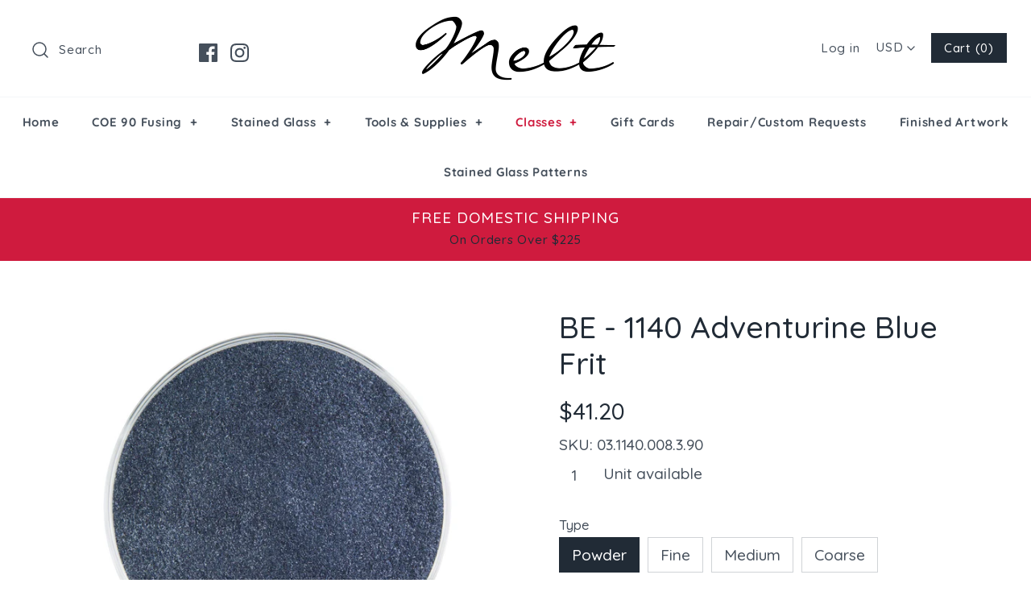

--- FILE ---
content_type: text/html; charset=utf-8
request_url: https://www.meltglass.com/products/be-1140-adventurine-blue-frit
body_size: 27179
content:
<!DOCTYPE html>
<html class="no-js" lang="en">
<head>
  <meta name="google-site-verification" content="A7JUhJWhvhXoNmlupbZqLeniAPZDrlpvcWeK_8BGlSE" />
  <!-- Symmetry 4.4.3 -->
  <meta charset="UTF-8">
  <meta http-equiv="X-UA-Compatible" content="IE=edge,chrome=1">
  <meta name="viewport" content="width=device-width,initial-scale=1.0" />
  <meta name="theme-color" content="#212b36">

  
  <link rel="shortcut icon" href="//www.meltglass.com/cdn/shop/files/Melt_logo_eblem_3.png?v=1613674328" type="image/png" />
  

  <title>
    BE - 1140 Adventurine Blue Frit &ndash; Melt Glass Art Supply
  </title>
  
  <meta name="description" content="Working Notes Stable, no color shift. Fusible / Bullseye-compatible." />
  
  <link rel="canonical" href="https://www.meltglass.com/products/be-1140-adventurine-blue-frit" />

  




<meta property="og:site_name" content="Melt Glass Art Supply">
<meta property="og:url" content="https://www.meltglass.com/products/be-1140-adventurine-blue-frit">
<meta property="og:title" content="BE - 1140 Adventurine Blue Frit">
<meta property="og:type" content="product">
<meta property="og:description" content="Working Notes Stable, no color shift. Fusible / Bullseye-compatible.">

  <meta property="og:price:amount" content="13.30">
  <meta property="og:price:currency" content="USD">

<meta property="og:image" content="http://www.meltglass.com/cdn/shop/products/1140_bullseye_frit_1200x1200.jpg?v=1554419041"><meta property="og:image" content="http://www.meltglass.com/cdn/shop/products/001140-0008_1200x1200.jpg?v=1554419041"><meta property="og:image" content="http://www.meltglass.com/cdn/shop/products/001140-0001_1200x1200.jpg?v=1554419041">
<meta property="og:image:secure_url" content="https://www.meltglass.com/cdn/shop/products/1140_bullseye_frit_1200x1200.jpg?v=1554419041"><meta property="og:image:secure_url" content="https://www.meltglass.com/cdn/shop/products/001140-0008_1200x1200.jpg?v=1554419041"><meta property="og:image:secure_url" content="https://www.meltglass.com/cdn/shop/products/001140-0001_1200x1200.jpg?v=1554419041">


<meta name="twitter:card" content="summary_large_image">
<meta name="twitter:title" content="BE - 1140 Adventurine Blue Frit">
<meta name="twitter:description" content="Working Notes Stable, no color shift. Fusible / Bullseye-compatible.">


  <link href="//www.meltglass.com/cdn/shop/t/6/assets/styles.scss.css?v=19028231771621680271762492346" rel="stylesheet" type="text/css" media="all" />

  <script src="https://code.jquery.com/jquery-3.3.1.min.js" type="text/javascript"></script>

  

  <script>window.performance && window.performance.mark && window.performance.mark('shopify.content_for_header.start');</script><meta name="google-site-verification" content="JzFKbtsfKWJUNuHgYQ4t-du6FNv4G0ARY2x5jmN_T6g">
<meta id="shopify-digital-wallet" name="shopify-digital-wallet" content="/14085750838/digital_wallets/dialog">
<meta name="shopify-checkout-api-token" content="95dc5383e4b5ff7fd472266b565d31ac">
<meta id="in-context-paypal-metadata" data-shop-id="14085750838" data-venmo-supported="false" data-environment="production" data-locale="en_US" data-paypal-v4="true" data-currency="USD">
<link rel="alternate" hreflang="x-default" href="https://www.meltglass.com/products/be-1140-adventurine-blue-frit">
<link rel="alternate" hreflang="en" href="https://www.meltglass.com/products/be-1140-adventurine-blue-frit">
<link rel="alternate" hreflang="en-CA" href="https://www.meltglass.com/en-ca/products/be-1140-adventurine-blue-frit">
<link rel="alternate" type="application/json+oembed" href="https://www.meltglass.com/products/be-1140-adventurine-blue-frit.oembed">
<script async="async" src="/checkouts/internal/preloads.js?locale=en-US"></script>
<link rel="preconnect" href="https://shop.app" crossorigin="anonymous">
<script async="async" src="https://shop.app/checkouts/internal/preloads.js?locale=en-US&shop_id=14085750838" crossorigin="anonymous"></script>
<script id="apple-pay-shop-capabilities" type="application/json">{"shopId":14085750838,"countryCode":"US","currencyCode":"USD","merchantCapabilities":["supports3DS"],"merchantId":"gid:\/\/shopify\/Shop\/14085750838","merchantName":"Melt Glass Art Supply","requiredBillingContactFields":["postalAddress","email","phone"],"requiredShippingContactFields":["postalAddress","email","phone"],"shippingType":"shipping","supportedNetworks":["visa","masterCard","amex","discover","elo","jcb"],"total":{"type":"pending","label":"Melt Glass Art Supply","amount":"1.00"},"shopifyPaymentsEnabled":true,"supportsSubscriptions":true}</script>
<script id="shopify-features" type="application/json">{"accessToken":"95dc5383e4b5ff7fd472266b565d31ac","betas":["rich-media-storefront-analytics"],"domain":"www.meltglass.com","predictiveSearch":true,"shopId":14085750838,"locale":"en"}</script>
<script>var Shopify = Shopify || {};
Shopify.shop = "melt-glass-art-supply.myshopify.com";
Shopify.locale = "en";
Shopify.currency = {"active":"USD","rate":"1.0"};
Shopify.country = "US";
Shopify.theme = {"name":"Symmetry (WORK APOLO 16\/01\/2020)","id":78921597039,"schema_name":"Symmetry","schema_version":"4.4.3","theme_store_id":568,"role":"main"};
Shopify.theme.handle = "null";
Shopify.theme.style = {"id":null,"handle":null};
Shopify.cdnHost = "www.meltglass.com/cdn";
Shopify.routes = Shopify.routes || {};
Shopify.routes.root = "/";</script>
<script type="module">!function(o){(o.Shopify=o.Shopify||{}).modules=!0}(window);</script>
<script>!function(o){function n(){var o=[];function n(){o.push(Array.prototype.slice.apply(arguments))}return n.q=o,n}var t=o.Shopify=o.Shopify||{};t.loadFeatures=n(),t.autoloadFeatures=n()}(window);</script>
<script>
  window.ShopifyPay = window.ShopifyPay || {};
  window.ShopifyPay.apiHost = "shop.app\/pay";
  window.ShopifyPay.redirectState = null;
</script>
<script id="shop-js-analytics" type="application/json">{"pageType":"product"}</script>
<script defer="defer" async type="module" src="//www.meltglass.com/cdn/shopifycloud/shop-js/modules/v2/client.init-shop-cart-sync_BT-GjEfc.en.esm.js"></script>
<script defer="defer" async type="module" src="//www.meltglass.com/cdn/shopifycloud/shop-js/modules/v2/chunk.common_D58fp_Oc.esm.js"></script>
<script defer="defer" async type="module" src="//www.meltglass.com/cdn/shopifycloud/shop-js/modules/v2/chunk.modal_xMitdFEc.esm.js"></script>
<script type="module">
  await import("//www.meltglass.com/cdn/shopifycloud/shop-js/modules/v2/client.init-shop-cart-sync_BT-GjEfc.en.esm.js");
await import("//www.meltglass.com/cdn/shopifycloud/shop-js/modules/v2/chunk.common_D58fp_Oc.esm.js");
await import("//www.meltglass.com/cdn/shopifycloud/shop-js/modules/v2/chunk.modal_xMitdFEc.esm.js");

  window.Shopify.SignInWithShop?.initShopCartSync?.({"fedCMEnabled":true,"windoidEnabled":true});

</script>
<script>
  window.Shopify = window.Shopify || {};
  if (!window.Shopify.featureAssets) window.Shopify.featureAssets = {};
  window.Shopify.featureAssets['shop-js'] = {"shop-cart-sync":["modules/v2/client.shop-cart-sync_DZOKe7Ll.en.esm.js","modules/v2/chunk.common_D58fp_Oc.esm.js","modules/v2/chunk.modal_xMitdFEc.esm.js"],"init-fed-cm":["modules/v2/client.init-fed-cm_B6oLuCjv.en.esm.js","modules/v2/chunk.common_D58fp_Oc.esm.js","modules/v2/chunk.modal_xMitdFEc.esm.js"],"shop-cash-offers":["modules/v2/client.shop-cash-offers_D2sdYoxE.en.esm.js","modules/v2/chunk.common_D58fp_Oc.esm.js","modules/v2/chunk.modal_xMitdFEc.esm.js"],"shop-login-button":["modules/v2/client.shop-login-button_QeVjl5Y3.en.esm.js","modules/v2/chunk.common_D58fp_Oc.esm.js","modules/v2/chunk.modal_xMitdFEc.esm.js"],"pay-button":["modules/v2/client.pay-button_DXTOsIq6.en.esm.js","modules/v2/chunk.common_D58fp_Oc.esm.js","modules/v2/chunk.modal_xMitdFEc.esm.js"],"shop-button":["modules/v2/client.shop-button_DQZHx9pm.en.esm.js","modules/v2/chunk.common_D58fp_Oc.esm.js","modules/v2/chunk.modal_xMitdFEc.esm.js"],"avatar":["modules/v2/client.avatar_BTnouDA3.en.esm.js"],"init-windoid":["modules/v2/client.init-windoid_CR1B-cfM.en.esm.js","modules/v2/chunk.common_D58fp_Oc.esm.js","modules/v2/chunk.modal_xMitdFEc.esm.js"],"init-shop-for-new-customer-accounts":["modules/v2/client.init-shop-for-new-customer-accounts_C_vY_xzh.en.esm.js","modules/v2/client.shop-login-button_QeVjl5Y3.en.esm.js","modules/v2/chunk.common_D58fp_Oc.esm.js","modules/v2/chunk.modal_xMitdFEc.esm.js"],"init-shop-email-lookup-coordinator":["modules/v2/client.init-shop-email-lookup-coordinator_BI7n9ZSv.en.esm.js","modules/v2/chunk.common_D58fp_Oc.esm.js","modules/v2/chunk.modal_xMitdFEc.esm.js"],"init-shop-cart-sync":["modules/v2/client.init-shop-cart-sync_BT-GjEfc.en.esm.js","modules/v2/chunk.common_D58fp_Oc.esm.js","modules/v2/chunk.modal_xMitdFEc.esm.js"],"shop-toast-manager":["modules/v2/client.shop-toast-manager_DiYdP3xc.en.esm.js","modules/v2/chunk.common_D58fp_Oc.esm.js","modules/v2/chunk.modal_xMitdFEc.esm.js"],"init-customer-accounts":["modules/v2/client.init-customer-accounts_D9ZNqS-Q.en.esm.js","modules/v2/client.shop-login-button_QeVjl5Y3.en.esm.js","modules/v2/chunk.common_D58fp_Oc.esm.js","modules/v2/chunk.modal_xMitdFEc.esm.js"],"init-customer-accounts-sign-up":["modules/v2/client.init-customer-accounts-sign-up_iGw4briv.en.esm.js","modules/v2/client.shop-login-button_QeVjl5Y3.en.esm.js","modules/v2/chunk.common_D58fp_Oc.esm.js","modules/v2/chunk.modal_xMitdFEc.esm.js"],"shop-follow-button":["modules/v2/client.shop-follow-button_CqMgW2wH.en.esm.js","modules/v2/chunk.common_D58fp_Oc.esm.js","modules/v2/chunk.modal_xMitdFEc.esm.js"],"checkout-modal":["modules/v2/client.checkout-modal_xHeaAweL.en.esm.js","modules/v2/chunk.common_D58fp_Oc.esm.js","modules/v2/chunk.modal_xMitdFEc.esm.js"],"shop-login":["modules/v2/client.shop-login_D91U-Q7h.en.esm.js","modules/v2/chunk.common_D58fp_Oc.esm.js","modules/v2/chunk.modal_xMitdFEc.esm.js"],"lead-capture":["modules/v2/client.lead-capture_BJmE1dJe.en.esm.js","modules/v2/chunk.common_D58fp_Oc.esm.js","modules/v2/chunk.modal_xMitdFEc.esm.js"],"payment-terms":["modules/v2/client.payment-terms_Ci9AEqFq.en.esm.js","modules/v2/chunk.common_D58fp_Oc.esm.js","modules/v2/chunk.modal_xMitdFEc.esm.js"]};
</script>
<script>(function() {
  var isLoaded = false;
  function asyncLoad() {
    if (isLoaded) return;
    isLoaded = true;
    var urls = ["https:\/\/s3-us-west-2.amazonaws.com\/da-restock\/da-restock.js?shop=melt-glass-art-supply.myshopify.com","\/\/shopify.privy.com\/widget.js?shop=melt-glass-art-supply.myshopify.com","https:\/\/cdn.nfcube.com\/instafeed-3ccd53ca1d1b3cfe1ef88dba9ea0b270.js?shop=melt-glass-art-supply.myshopify.com"];
    for (var i = 0; i < urls.length; i++) {
      var s = document.createElement('script');
      s.type = 'text/javascript';
      s.async = true;
      s.src = urls[i];
      var x = document.getElementsByTagName('script')[0];
      x.parentNode.insertBefore(s, x);
    }
  };
  if(window.attachEvent) {
    window.attachEvent('onload', asyncLoad);
  } else {
    window.addEventListener('load', asyncLoad, false);
  }
})();</script>
<script id="__st">var __st={"a":14085750838,"offset":-28800,"reqid":"f5bf8b69-59e0-4250-954f-e4f960cd2803-1769033756","pageurl":"www.meltglass.com\/products\/be-1140-adventurine-blue-frit","u":"d92a1e8d0715","p":"product","rtyp":"product","rid":2012849045558};</script>
<script>window.ShopifyPaypalV4VisibilityTracking = true;</script>
<script id="captcha-bootstrap">!function(){'use strict';const t='contact',e='account',n='new_comment',o=[[t,t],['blogs',n],['comments',n],[t,'customer']],c=[[e,'customer_login'],[e,'guest_login'],[e,'recover_customer_password'],[e,'create_customer']],r=t=>t.map((([t,e])=>`form[action*='/${t}']:not([data-nocaptcha='true']) input[name='form_type'][value='${e}']`)).join(','),a=t=>()=>t?[...document.querySelectorAll(t)].map((t=>t.form)):[];function s(){const t=[...o],e=r(t);return a(e)}const i='password',u='form_key',d=['recaptcha-v3-token','g-recaptcha-response','h-captcha-response',i],f=()=>{try{return window.sessionStorage}catch{return}},m='__shopify_v',_=t=>t.elements[u];function p(t,e,n=!1){try{const o=window.sessionStorage,c=JSON.parse(o.getItem(e)),{data:r}=function(t){const{data:e,action:n}=t;return t[m]||n?{data:e,action:n}:{data:t,action:n}}(c);for(const[e,n]of Object.entries(r))t.elements[e]&&(t.elements[e].value=n);n&&o.removeItem(e)}catch(o){console.error('form repopulation failed',{error:o})}}const l='form_type',E='cptcha';function T(t){t.dataset[E]=!0}const w=window,h=w.document,L='Shopify',v='ce_forms',y='captcha';let A=!1;((t,e)=>{const n=(g='f06e6c50-85a8-45c8-87d0-21a2b65856fe',I='https://cdn.shopify.com/shopifycloud/storefront-forms-hcaptcha/ce_storefront_forms_captcha_hcaptcha.v1.5.2.iife.js',D={infoText:'Protected by hCaptcha',privacyText:'Privacy',termsText:'Terms'},(t,e,n)=>{const o=w[L][v],c=o.bindForm;if(c)return c(t,g,e,D).then(n);var r;o.q.push([[t,g,e,D],n]),r=I,A||(h.body.append(Object.assign(h.createElement('script'),{id:'captcha-provider',async:!0,src:r})),A=!0)});var g,I,D;w[L]=w[L]||{},w[L][v]=w[L][v]||{},w[L][v].q=[],w[L][y]=w[L][y]||{},w[L][y].protect=function(t,e){n(t,void 0,e),T(t)},Object.freeze(w[L][y]),function(t,e,n,w,h,L){const[v,y,A,g]=function(t,e,n){const i=e?o:[],u=t?c:[],d=[...i,...u],f=r(d),m=r(i),_=r(d.filter((([t,e])=>n.includes(e))));return[a(f),a(m),a(_),s()]}(w,h,L),I=t=>{const e=t.target;return e instanceof HTMLFormElement?e:e&&e.form},D=t=>v().includes(t);t.addEventListener('submit',(t=>{const e=I(t);if(!e)return;const n=D(e)&&!e.dataset.hcaptchaBound&&!e.dataset.recaptchaBound,o=_(e),c=g().includes(e)&&(!o||!o.value);(n||c)&&t.preventDefault(),c&&!n&&(function(t){try{if(!f())return;!function(t){const e=f();if(!e)return;const n=_(t);if(!n)return;const o=n.value;o&&e.removeItem(o)}(t);const e=Array.from(Array(32),(()=>Math.random().toString(36)[2])).join('');!function(t,e){_(t)||t.append(Object.assign(document.createElement('input'),{type:'hidden',name:u})),t.elements[u].value=e}(t,e),function(t,e){const n=f();if(!n)return;const o=[...t.querySelectorAll(`input[type='${i}']`)].map((({name:t})=>t)),c=[...d,...o],r={};for(const[a,s]of new FormData(t).entries())c.includes(a)||(r[a]=s);n.setItem(e,JSON.stringify({[m]:1,action:t.action,data:r}))}(t,e)}catch(e){console.error('failed to persist form',e)}}(e),e.submit())}));const S=(t,e)=>{t&&!t.dataset[E]&&(n(t,e.some((e=>e===t))),T(t))};for(const o of['focusin','change'])t.addEventListener(o,(t=>{const e=I(t);D(e)&&S(e,y())}));const B=e.get('form_key'),M=e.get(l),P=B&&M;t.addEventListener('DOMContentLoaded',(()=>{const t=y();if(P)for(const e of t)e.elements[l].value===M&&p(e,B);[...new Set([...A(),...v().filter((t=>'true'===t.dataset.shopifyCaptcha))])].forEach((e=>S(e,t)))}))}(h,new URLSearchParams(w.location.search),n,t,e,['guest_login'])})(!0,!0)}();</script>
<script integrity="sha256-4kQ18oKyAcykRKYeNunJcIwy7WH5gtpwJnB7kiuLZ1E=" data-source-attribution="shopify.loadfeatures" defer="defer" src="//www.meltglass.com/cdn/shopifycloud/storefront/assets/storefront/load_feature-a0a9edcb.js" crossorigin="anonymous"></script>
<script crossorigin="anonymous" defer="defer" src="//www.meltglass.com/cdn/shopifycloud/storefront/assets/shopify_pay/storefront-65b4c6d7.js?v=20250812"></script>
<script data-source-attribution="shopify.dynamic_checkout.dynamic.init">var Shopify=Shopify||{};Shopify.PaymentButton=Shopify.PaymentButton||{isStorefrontPortableWallets:!0,init:function(){window.Shopify.PaymentButton.init=function(){};var t=document.createElement("script");t.src="https://www.meltglass.com/cdn/shopifycloud/portable-wallets/latest/portable-wallets.en.js",t.type="module",document.head.appendChild(t)}};
</script>
<script data-source-attribution="shopify.dynamic_checkout.buyer_consent">
  function portableWalletsHideBuyerConsent(e){var t=document.getElementById("shopify-buyer-consent"),n=document.getElementById("shopify-subscription-policy-button");t&&n&&(t.classList.add("hidden"),t.setAttribute("aria-hidden","true"),n.removeEventListener("click",e))}function portableWalletsShowBuyerConsent(e){var t=document.getElementById("shopify-buyer-consent"),n=document.getElementById("shopify-subscription-policy-button");t&&n&&(t.classList.remove("hidden"),t.removeAttribute("aria-hidden"),n.addEventListener("click",e))}window.Shopify?.PaymentButton&&(window.Shopify.PaymentButton.hideBuyerConsent=portableWalletsHideBuyerConsent,window.Shopify.PaymentButton.showBuyerConsent=portableWalletsShowBuyerConsent);
</script>
<script data-source-attribution="shopify.dynamic_checkout.cart.bootstrap">document.addEventListener("DOMContentLoaded",(function(){function t(){return document.querySelector("shopify-accelerated-checkout-cart, shopify-accelerated-checkout")}if(t())Shopify.PaymentButton.init();else{new MutationObserver((function(e,n){t()&&(Shopify.PaymentButton.init(),n.disconnect())})).observe(document.body,{childList:!0,subtree:!0})}}));
</script>
<script id='scb4127' type='text/javascript' async='' src='https://www.meltglass.com/cdn/shopifycloud/privacy-banner/storefront-banner.js'></script><link id="shopify-accelerated-checkout-styles" rel="stylesheet" media="screen" href="https://www.meltglass.com/cdn/shopifycloud/portable-wallets/latest/accelerated-checkout-backwards-compat.css" crossorigin="anonymous">
<style id="shopify-accelerated-checkout-cart">
        #shopify-buyer-consent {
  margin-top: 1em;
  display: inline-block;
  width: 100%;
}

#shopify-buyer-consent.hidden {
  display: none;
}

#shopify-subscription-policy-button {
  background: none;
  border: none;
  padding: 0;
  text-decoration: underline;
  font-size: inherit;
  cursor: pointer;
}

#shopify-subscription-policy-button::before {
  box-shadow: none;
}

      </style>

<script>window.performance && window.performance.mark && window.performance.mark('shopify.content_for_header.end');</script>




<link href="//www.meltglass.com/cdn/shop/t/6/assets/globo.alsobought.css?v=166362985867067945211579205405" rel="stylesheet" type="text/css" media="all" /><script src="//www.meltglass.com/cdn/shop/t/6/assets/globo.alsobought.js?v=160764976887965844181579205406" type="text/javascript"></script><script>
  var globoAlsoBought = new globoAlsoBought({
    apiUrl: "https://related-products.globosoftware.net/v1/api",
    shop: "melt-glass-art-supply.myshopify.com",
    
    product: {
      vendor: "Bullseye",
      product_type: "Glass",
      collection: 438312730845    },
    
    shuffle: {
      recommendations: true,
      bought_together: true,
  	},
    recommendations_product_enable: true,
    bought_together_enable: false,
    recommendations_cart_enable: true,
    moneyFormat: "${{amount}}",
    page: "product",
    productIds: [2012849045558],
    no_image_url: "https://cdn.shopify.com/s/images/admin/no-image-large.gif",
    redirect: true,
    trans: {
        'added': "Added to cart",
        'added_selected_to_cart': "Added selected to cart",
        'sale': "Sale",
        'this_item': "This item",
    }
  });
  globoAlsoBought.init();
</script>


<script id="RecommendationsTemplate" type="template/html">
  <div id="recommendations" class="ga-products-box ga-products-box_1">
        <h2 class="text-center">You might also like</h2>
        <div class="ga-products-carousel-wrapper">
      <ul class="ga-products-carousel owl-carousel">{{productItems}}</ul>
    </div>
  </div>
</script>
<script id="RecommendationsItem" type="template/html">
<li class="ga-product" data-product-id="{{productId}}">
  <a target="_blank" href="{{productUrl}}">
        <div class="ga-product_image" style="background-image: url({{productImage}});"></div>
  </a>
  <p class="ga-product_title">{{productTitle}}</p>
    <select name="id" class="ga-product_variant_select {{selectClass}}">
  	{{productOptions}}  </select>
    <span class="ga-product_price-container">
    {{productPrice}}    {{productComparePrice}}  </span>
      <button class="ga-product_addtocart" type="button">Add to cart</button>
  </li>
</script>

<script id="BoughtTogetherTemplate" type="template/html">
  <div id="bought_together" class="ga-products-box ga-products-box_2">
        <h2 class="text-center">Frequently Bought Together</h2>
        <div class="ga-products-list">
      {{productImages}}      <div class="ga-product-form">
        Total Price: <span class="ga-product_price ga-product_totalprice">{{totalPrice}}</span>
        <button class="ga-addalltocart" type="button">Add selected to cart</button>
      </div>
    </div>
    <ul class="ga-products-input">
      {{productItems}}    </ul>
  </div>
</script>
<script id="BoughtTogetherItemImage" type="template/html">
<div class="ga-product" id="ga-product_{{productId}}">
  <a target="_blank" href="{{productUrl}}">
        <div class="ga-product_image" style="background-image: url({{productImage}});"></div>
  </a>
</div>
</script>
<script id="BoughtTogetherItem" type="template/html">
  <li>
    <input class="selectedItem" type="checkbox" checked value="{{productId}}">
    <a class="ga-product_title" target="_blank" href="{{productUrl}}">{{productTitle}}</a>
    <div class="ga-product_variants-container {{selectClass}}">
      <select name="id[]" class="ga-product_variant_select">
          {{productOptions}}      </select>
    </div>
        <span class="ga-product_price-container">
      {{productPrice}}      {{productComparePrice}}    </span>
      </li>
</script>




  <script>
    Shopify.money_format = "${{amount}}";
    window.theme = window.theme || {};
    theme.jQuery = jQuery;
    theme.money_format = "${{amount}}";
    theme.money_container = 'span.theme-money';
    document.documentElement.className = document.documentElement.className.replace('no-js', '');
  </script>
  <script async src="https://disablerightclick.upsell-apps.com/script_tag.js?shop=melt-glass-art-supply.myshopify.com"></script>
<!-- BEGIN app block: shopify://apps/privy-pop-ups-email-sms/blocks/privy-convert-production/1d8599fa-4edf-4071-bda6-4d5d6d82de9c --><script src="https://shopify.privy.com/widget.js?shop=melt-glass-art-supply.myshopify.com"></script>

<!-- END app block --><link href="https://monorail-edge.shopifysvc.com" rel="dns-prefetch">
<script>(function(){if ("sendBeacon" in navigator && "performance" in window) {try {var session_token_from_headers = performance.getEntriesByType('navigation')[0].serverTiming.find(x => x.name == '_s').description;} catch {var session_token_from_headers = undefined;}var session_cookie_matches = document.cookie.match(/_shopify_s=([^;]*)/);var session_token_from_cookie = session_cookie_matches && session_cookie_matches.length === 2 ? session_cookie_matches[1] : "";var session_token = session_token_from_headers || session_token_from_cookie || "";function handle_abandonment_event(e) {var entries = performance.getEntries().filter(function(entry) {return /monorail-edge.shopifysvc.com/.test(entry.name);});if (!window.abandonment_tracked && entries.length === 0) {window.abandonment_tracked = true;var currentMs = Date.now();var navigation_start = performance.timing.navigationStart;var payload = {shop_id: 14085750838,url: window.location.href,navigation_start,duration: currentMs - navigation_start,session_token,page_type: "product"};window.navigator.sendBeacon("https://monorail-edge.shopifysvc.com/v1/produce", JSON.stringify({schema_id: "online_store_buyer_site_abandonment/1.1",payload: payload,metadata: {event_created_at_ms: currentMs,event_sent_at_ms: currentMs}}));}}window.addEventListener('pagehide', handle_abandonment_event);}}());</script>
<script id="web-pixels-manager-setup">(function e(e,d,r,n,o){if(void 0===o&&(o={}),!Boolean(null===(a=null===(i=window.Shopify)||void 0===i?void 0:i.analytics)||void 0===a?void 0:a.replayQueue)){var i,a;window.Shopify=window.Shopify||{};var t=window.Shopify;t.analytics=t.analytics||{};var s=t.analytics;s.replayQueue=[],s.publish=function(e,d,r){return s.replayQueue.push([e,d,r]),!0};try{self.performance.mark("wpm:start")}catch(e){}var l=function(){var e={modern:/Edge?\/(1{2}[4-9]|1[2-9]\d|[2-9]\d{2}|\d{4,})\.\d+(\.\d+|)|Firefox\/(1{2}[4-9]|1[2-9]\d|[2-9]\d{2}|\d{4,})\.\d+(\.\d+|)|Chrom(ium|e)\/(9{2}|\d{3,})\.\d+(\.\d+|)|(Maci|X1{2}).+ Version\/(15\.\d+|(1[6-9]|[2-9]\d|\d{3,})\.\d+)([,.]\d+|)( \(\w+\)|)( Mobile\/\w+|) Safari\/|Chrome.+OPR\/(9{2}|\d{3,})\.\d+\.\d+|(CPU[ +]OS|iPhone[ +]OS|CPU[ +]iPhone|CPU IPhone OS|CPU iPad OS)[ +]+(15[._]\d+|(1[6-9]|[2-9]\d|\d{3,})[._]\d+)([._]\d+|)|Android:?[ /-](13[3-9]|1[4-9]\d|[2-9]\d{2}|\d{4,})(\.\d+|)(\.\d+|)|Android.+Firefox\/(13[5-9]|1[4-9]\d|[2-9]\d{2}|\d{4,})\.\d+(\.\d+|)|Android.+Chrom(ium|e)\/(13[3-9]|1[4-9]\d|[2-9]\d{2}|\d{4,})\.\d+(\.\d+|)|SamsungBrowser\/([2-9]\d|\d{3,})\.\d+/,legacy:/Edge?\/(1[6-9]|[2-9]\d|\d{3,})\.\d+(\.\d+|)|Firefox\/(5[4-9]|[6-9]\d|\d{3,})\.\d+(\.\d+|)|Chrom(ium|e)\/(5[1-9]|[6-9]\d|\d{3,})\.\d+(\.\d+|)([\d.]+$|.*Safari\/(?![\d.]+ Edge\/[\d.]+$))|(Maci|X1{2}).+ Version\/(10\.\d+|(1[1-9]|[2-9]\d|\d{3,})\.\d+)([,.]\d+|)( \(\w+\)|)( Mobile\/\w+|) Safari\/|Chrome.+OPR\/(3[89]|[4-9]\d|\d{3,})\.\d+\.\d+|(CPU[ +]OS|iPhone[ +]OS|CPU[ +]iPhone|CPU IPhone OS|CPU iPad OS)[ +]+(10[._]\d+|(1[1-9]|[2-9]\d|\d{3,})[._]\d+)([._]\d+|)|Android:?[ /-](13[3-9]|1[4-9]\d|[2-9]\d{2}|\d{4,})(\.\d+|)(\.\d+|)|Mobile Safari.+OPR\/([89]\d|\d{3,})\.\d+\.\d+|Android.+Firefox\/(13[5-9]|1[4-9]\d|[2-9]\d{2}|\d{4,})\.\d+(\.\d+|)|Android.+Chrom(ium|e)\/(13[3-9]|1[4-9]\d|[2-9]\d{2}|\d{4,})\.\d+(\.\d+|)|Android.+(UC? ?Browser|UCWEB|U3)[ /]?(15\.([5-9]|\d{2,})|(1[6-9]|[2-9]\d|\d{3,})\.\d+)\.\d+|SamsungBrowser\/(5\.\d+|([6-9]|\d{2,})\.\d+)|Android.+MQ{2}Browser\/(14(\.(9|\d{2,})|)|(1[5-9]|[2-9]\d|\d{3,})(\.\d+|))(\.\d+|)|K[Aa][Ii]OS\/(3\.\d+|([4-9]|\d{2,})\.\d+)(\.\d+|)/},d=e.modern,r=e.legacy,n=navigator.userAgent;return n.match(d)?"modern":n.match(r)?"legacy":"unknown"}(),u="modern"===l?"modern":"legacy",c=(null!=n?n:{modern:"",legacy:""})[u],f=function(e){return[e.baseUrl,"/wpm","/b",e.hashVersion,"modern"===e.buildTarget?"m":"l",".js"].join("")}({baseUrl:d,hashVersion:r,buildTarget:u}),m=function(e){var d=e.version,r=e.bundleTarget,n=e.surface,o=e.pageUrl,i=e.monorailEndpoint;return{emit:function(e){var a=e.status,t=e.errorMsg,s=(new Date).getTime(),l=JSON.stringify({metadata:{event_sent_at_ms:s},events:[{schema_id:"web_pixels_manager_load/3.1",payload:{version:d,bundle_target:r,page_url:o,status:a,surface:n,error_msg:t},metadata:{event_created_at_ms:s}}]});if(!i)return console&&console.warn&&console.warn("[Web Pixels Manager] No Monorail endpoint provided, skipping logging."),!1;try{return self.navigator.sendBeacon.bind(self.navigator)(i,l)}catch(e){}var u=new XMLHttpRequest;try{return u.open("POST",i,!0),u.setRequestHeader("Content-Type","text/plain"),u.send(l),!0}catch(e){return console&&console.warn&&console.warn("[Web Pixels Manager] Got an unhandled error while logging to Monorail."),!1}}}}({version:r,bundleTarget:l,surface:e.surface,pageUrl:self.location.href,monorailEndpoint:e.monorailEndpoint});try{o.browserTarget=l,function(e){var d=e.src,r=e.async,n=void 0===r||r,o=e.onload,i=e.onerror,a=e.sri,t=e.scriptDataAttributes,s=void 0===t?{}:t,l=document.createElement("script"),u=document.querySelector("head"),c=document.querySelector("body");if(l.async=n,l.src=d,a&&(l.integrity=a,l.crossOrigin="anonymous"),s)for(var f in s)if(Object.prototype.hasOwnProperty.call(s,f))try{l.dataset[f]=s[f]}catch(e){}if(o&&l.addEventListener("load",o),i&&l.addEventListener("error",i),u)u.appendChild(l);else{if(!c)throw new Error("Did not find a head or body element to append the script");c.appendChild(l)}}({src:f,async:!0,onload:function(){if(!function(){var e,d;return Boolean(null===(d=null===(e=window.Shopify)||void 0===e?void 0:e.analytics)||void 0===d?void 0:d.initialized)}()){var d=window.webPixelsManager.init(e)||void 0;if(d){var r=window.Shopify.analytics;r.replayQueue.forEach((function(e){var r=e[0],n=e[1],o=e[2];d.publishCustomEvent(r,n,o)})),r.replayQueue=[],r.publish=d.publishCustomEvent,r.visitor=d.visitor,r.initialized=!0}}},onerror:function(){return m.emit({status:"failed",errorMsg:"".concat(f," has failed to load")})},sri:function(e){var d=/^sha384-[A-Za-z0-9+/=]+$/;return"string"==typeof e&&d.test(e)}(c)?c:"",scriptDataAttributes:o}),m.emit({status:"loading"})}catch(e){m.emit({status:"failed",errorMsg:(null==e?void 0:e.message)||"Unknown error"})}}})({shopId: 14085750838,storefrontBaseUrl: "https://www.meltglass.com",extensionsBaseUrl: "https://extensions.shopifycdn.com/cdn/shopifycloud/web-pixels-manager",monorailEndpoint: "https://monorail-edge.shopifysvc.com/unstable/produce_batch",surface: "storefront-renderer",enabledBetaFlags: ["2dca8a86"],webPixelsConfigList: [{"id":"945651933","configuration":"{\"tagID\":\"2612464381453\"}","eventPayloadVersion":"v1","runtimeContext":"STRICT","scriptVersion":"18031546ee651571ed29edbe71a3550b","type":"APP","apiClientId":3009811,"privacyPurposes":["ANALYTICS","MARKETING","SALE_OF_DATA"],"dataSharingAdjustments":{"protectedCustomerApprovalScopes":["read_customer_address","read_customer_email","read_customer_name","read_customer_personal_data","read_customer_phone"]}},{"id":"186450141","configuration":"{\"pixel_id\":\"1014538201937795\",\"pixel_type\":\"facebook_pixel\",\"metaapp_system_user_token\":\"-\"}","eventPayloadVersion":"v1","runtimeContext":"OPEN","scriptVersion":"ca16bc87fe92b6042fbaa3acc2fbdaa6","type":"APP","apiClientId":2329312,"privacyPurposes":["ANALYTICS","MARKETING","SALE_OF_DATA"],"dataSharingAdjustments":{"protectedCustomerApprovalScopes":["read_customer_address","read_customer_email","read_customer_name","read_customer_personal_data","read_customer_phone"]}},{"id":"shopify-app-pixel","configuration":"{}","eventPayloadVersion":"v1","runtimeContext":"STRICT","scriptVersion":"0450","apiClientId":"shopify-pixel","type":"APP","privacyPurposes":["ANALYTICS","MARKETING"]},{"id":"shopify-custom-pixel","eventPayloadVersion":"v1","runtimeContext":"LAX","scriptVersion":"0450","apiClientId":"shopify-pixel","type":"CUSTOM","privacyPurposes":["ANALYTICS","MARKETING"]}],isMerchantRequest: false,initData: {"shop":{"name":"Melt Glass Art Supply","paymentSettings":{"currencyCode":"USD"},"myshopifyDomain":"melt-glass-art-supply.myshopify.com","countryCode":"US","storefrontUrl":"https:\/\/www.meltglass.com"},"customer":null,"cart":null,"checkout":null,"productVariants":[{"price":{"amount":15.35,"currencyCode":"USD"},"product":{"title":"BE - 1140 Adventurine Blue Frit","vendor":"Bullseye","id":"2012849045558","untranslatedTitle":"BE - 1140 Adventurine Blue Frit","url":"\/products\/be-1140-adventurine-blue-frit","type":"Glass"},"id":"19792676913206","image":{"src":"\/\/www.meltglass.com\/cdn\/shop\/products\/001140-0008.jpg?v=1554419041"},"sku":"03.1140.008.2.90","title":"Powder \/ 5 oz","untranslatedTitle":"Powder \/ 5 oz"},{"price":{"amount":41.2,"currencyCode":"USD"},"product":{"title":"BE - 1140 Adventurine Blue Frit","vendor":"Bullseye","id":"2012849045558","untranslatedTitle":"BE - 1140 Adventurine Blue Frit","url":"\/products\/be-1140-adventurine-blue-frit","type":"Glass"},"id":"19792677044278","image":{"src":"\/\/www.meltglass.com\/cdn\/shop\/products\/001140-0008.jpg?v=1554419041"},"sku":"03.1140.008.3.90","title":"Powder \/ 1 lb","untranslatedTitle":"Powder \/ 1 lb"},{"price":{"amount":13.3,"currencyCode":"USD"},"product":{"title":"BE - 1140 Adventurine Blue Frit","vendor":"Bullseye","id":"2012849045558","untranslatedTitle":"BE - 1140 Adventurine Blue Frit","url":"\/products\/be-1140-adventurine-blue-frit","type":"Glass"},"id":"19792676880438","image":{"src":"\/\/www.meltglass.com\/cdn\/shop\/products\/001140-0008.jpg?v=1554419041"},"sku":"03.1140.001.2.90","title":"Fine \/ 5 oz","untranslatedTitle":"Fine \/ 5 oz"},{"price":{"amount":34.7,"currencyCode":"USD"},"product":{"title":"BE - 1140 Adventurine Blue Frit","vendor":"Bullseye","id":"2012849045558","untranslatedTitle":"BE - 1140 Adventurine Blue Frit","url":"\/products\/be-1140-adventurine-blue-frit","type":"Glass"},"id":"19792677011510","image":{"src":"\/\/www.meltglass.com\/cdn\/shop\/products\/001140-0008.jpg?v=1554419041"},"sku":"03.1140.001.3.90","title":"Fine \/ 1 lb","untranslatedTitle":"Fine \/ 1 lb"},{"price":{"amount":13.3,"currencyCode":"USD"},"product":{"title":"BE - 1140 Adventurine Blue Frit","vendor":"Bullseye","id":"2012849045558","untranslatedTitle":"BE - 1140 Adventurine Blue Frit","url":"\/products\/be-1140-adventurine-blue-frit","type":"Glass"},"id":"19792676847670","image":{"src":"\/\/www.meltglass.com\/cdn\/shop\/products\/001140-0002.jpg?v=1554419041"},"sku":"03.1140.002.2.90","title":"Medium \/ 5 oz","untranslatedTitle":"Medium \/ 5 oz"},{"price":{"amount":34.7,"currencyCode":"USD"},"product":{"title":"BE - 1140 Adventurine Blue Frit","vendor":"Bullseye","id":"2012849045558","untranslatedTitle":"BE - 1140 Adventurine Blue Frit","url":"\/products\/be-1140-adventurine-blue-frit","type":"Glass"},"id":"19792676978742","image":{"src":"\/\/www.meltglass.com\/cdn\/shop\/products\/001140-0002.jpg?v=1554419041"},"sku":"03.1140.002.3.90","title":"Medium \/ 1 lb","untranslatedTitle":"Medium \/ 1 lb"},{"price":{"amount":13.3,"currencyCode":"USD"},"product":{"title":"BE - 1140 Adventurine Blue Frit","vendor":"Bullseye","id":"2012849045558","untranslatedTitle":"BE - 1140 Adventurine Blue Frit","url":"\/products\/be-1140-adventurine-blue-frit","type":"Glass"},"id":"19792676814902","image":{"src":"\/\/www.meltglass.com\/cdn\/shop\/products\/001140-0003.jpg?v=1554419041"},"sku":"03.1140.003.2.90","title":"Coarse \/ 5 oz","untranslatedTitle":"Coarse \/ 5 oz"},{"price":{"amount":34.7,"currencyCode":"USD"},"product":{"title":"BE - 1140 Adventurine Blue Frit","vendor":"Bullseye","id":"2012849045558","untranslatedTitle":"BE - 1140 Adventurine Blue Frit","url":"\/products\/be-1140-adventurine-blue-frit","type":"Glass"},"id":"19792676945974","image":{"src":"\/\/www.meltglass.com\/cdn\/shop\/products\/001140-0003.jpg?v=1554419041"},"sku":"03.1140.003.3.90","title":"Coarse \/ 1 lb","untranslatedTitle":"Coarse \/ 1 lb"}],"purchasingCompany":null},},"https://www.meltglass.com/cdn","fcfee988w5aeb613cpc8e4bc33m6693e112",{"modern":"","legacy":""},{"shopId":"14085750838","storefrontBaseUrl":"https:\/\/www.meltglass.com","extensionBaseUrl":"https:\/\/extensions.shopifycdn.com\/cdn\/shopifycloud\/web-pixels-manager","surface":"storefront-renderer","enabledBetaFlags":"[\"2dca8a86\"]","isMerchantRequest":"false","hashVersion":"fcfee988w5aeb613cpc8e4bc33m6693e112","publish":"custom","events":"[[\"page_viewed\",{}],[\"product_viewed\",{\"productVariant\":{\"price\":{\"amount\":41.2,\"currencyCode\":\"USD\"},\"product\":{\"title\":\"BE - 1140 Adventurine Blue Frit\",\"vendor\":\"Bullseye\",\"id\":\"2012849045558\",\"untranslatedTitle\":\"BE - 1140 Adventurine Blue Frit\",\"url\":\"\/products\/be-1140-adventurine-blue-frit\",\"type\":\"Glass\"},\"id\":\"19792677044278\",\"image\":{\"src\":\"\/\/www.meltglass.com\/cdn\/shop\/products\/001140-0008.jpg?v=1554419041\"},\"sku\":\"03.1140.008.3.90\",\"title\":\"Powder \/ 1 lb\",\"untranslatedTitle\":\"Powder \/ 1 lb\"}}]]"});</script><script>
  window.ShopifyAnalytics = window.ShopifyAnalytics || {};
  window.ShopifyAnalytics.meta = window.ShopifyAnalytics.meta || {};
  window.ShopifyAnalytics.meta.currency = 'USD';
  var meta = {"product":{"id":2012849045558,"gid":"gid:\/\/shopify\/Product\/2012849045558","vendor":"Bullseye","type":"Glass","handle":"be-1140-adventurine-blue-frit","variants":[{"id":19792676913206,"price":1535,"name":"BE - 1140 Adventurine Blue Frit - Powder \/ 5 oz","public_title":"Powder \/ 5 oz","sku":"03.1140.008.2.90"},{"id":19792677044278,"price":4120,"name":"BE - 1140 Adventurine Blue Frit - Powder \/ 1 lb","public_title":"Powder \/ 1 lb","sku":"03.1140.008.3.90"},{"id":19792676880438,"price":1330,"name":"BE - 1140 Adventurine Blue Frit - Fine \/ 5 oz","public_title":"Fine \/ 5 oz","sku":"03.1140.001.2.90"},{"id":19792677011510,"price":3470,"name":"BE - 1140 Adventurine Blue Frit - Fine \/ 1 lb","public_title":"Fine \/ 1 lb","sku":"03.1140.001.3.90"},{"id":19792676847670,"price":1330,"name":"BE - 1140 Adventurine Blue Frit - Medium \/ 5 oz","public_title":"Medium \/ 5 oz","sku":"03.1140.002.2.90"},{"id":19792676978742,"price":3470,"name":"BE - 1140 Adventurine Blue Frit - Medium \/ 1 lb","public_title":"Medium \/ 1 lb","sku":"03.1140.002.3.90"},{"id":19792676814902,"price":1330,"name":"BE - 1140 Adventurine Blue Frit - Coarse \/ 5 oz","public_title":"Coarse \/ 5 oz","sku":"03.1140.003.2.90"},{"id":19792676945974,"price":3470,"name":"BE - 1140 Adventurine Blue Frit - Coarse \/ 1 lb","public_title":"Coarse \/ 1 lb","sku":"03.1140.003.3.90"}],"remote":false},"page":{"pageType":"product","resourceType":"product","resourceId":2012849045558,"requestId":"f5bf8b69-59e0-4250-954f-e4f960cd2803-1769033756"}};
  for (var attr in meta) {
    window.ShopifyAnalytics.meta[attr] = meta[attr];
  }
</script>
<script class="analytics">
  (function () {
    var customDocumentWrite = function(content) {
      var jquery = null;

      if (window.jQuery) {
        jquery = window.jQuery;
      } else if (window.Checkout && window.Checkout.$) {
        jquery = window.Checkout.$;
      }

      if (jquery) {
        jquery('body').append(content);
      }
    };

    var hasLoggedConversion = function(token) {
      if (token) {
        return document.cookie.indexOf('loggedConversion=' + token) !== -1;
      }
      return false;
    }

    var setCookieIfConversion = function(token) {
      if (token) {
        var twoMonthsFromNow = new Date(Date.now());
        twoMonthsFromNow.setMonth(twoMonthsFromNow.getMonth() + 2);

        document.cookie = 'loggedConversion=' + token + '; expires=' + twoMonthsFromNow;
      }
    }

    var trekkie = window.ShopifyAnalytics.lib = window.trekkie = window.trekkie || [];
    if (trekkie.integrations) {
      return;
    }
    trekkie.methods = [
      'identify',
      'page',
      'ready',
      'track',
      'trackForm',
      'trackLink'
    ];
    trekkie.factory = function(method) {
      return function() {
        var args = Array.prototype.slice.call(arguments);
        args.unshift(method);
        trekkie.push(args);
        return trekkie;
      };
    };
    for (var i = 0; i < trekkie.methods.length; i++) {
      var key = trekkie.methods[i];
      trekkie[key] = trekkie.factory(key);
    }
    trekkie.load = function(config) {
      trekkie.config = config || {};
      trekkie.config.initialDocumentCookie = document.cookie;
      var first = document.getElementsByTagName('script')[0];
      var script = document.createElement('script');
      script.type = 'text/javascript';
      script.onerror = function(e) {
        var scriptFallback = document.createElement('script');
        scriptFallback.type = 'text/javascript';
        scriptFallback.onerror = function(error) {
                var Monorail = {
      produce: function produce(monorailDomain, schemaId, payload) {
        var currentMs = new Date().getTime();
        var event = {
          schema_id: schemaId,
          payload: payload,
          metadata: {
            event_created_at_ms: currentMs,
            event_sent_at_ms: currentMs
          }
        };
        return Monorail.sendRequest("https://" + monorailDomain + "/v1/produce", JSON.stringify(event));
      },
      sendRequest: function sendRequest(endpointUrl, payload) {
        // Try the sendBeacon API
        if (window && window.navigator && typeof window.navigator.sendBeacon === 'function' && typeof window.Blob === 'function' && !Monorail.isIos12()) {
          var blobData = new window.Blob([payload], {
            type: 'text/plain'
          });

          if (window.navigator.sendBeacon(endpointUrl, blobData)) {
            return true;
          } // sendBeacon was not successful

        } // XHR beacon

        var xhr = new XMLHttpRequest();

        try {
          xhr.open('POST', endpointUrl);
          xhr.setRequestHeader('Content-Type', 'text/plain');
          xhr.send(payload);
        } catch (e) {
          console.log(e);
        }

        return false;
      },
      isIos12: function isIos12() {
        return window.navigator.userAgent.lastIndexOf('iPhone; CPU iPhone OS 12_') !== -1 || window.navigator.userAgent.lastIndexOf('iPad; CPU OS 12_') !== -1;
      }
    };
    Monorail.produce('monorail-edge.shopifysvc.com',
      'trekkie_storefront_load_errors/1.1',
      {shop_id: 14085750838,
      theme_id: 78921597039,
      app_name: "storefront",
      context_url: window.location.href,
      source_url: "//www.meltglass.com/cdn/s/trekkie.storefront.9615f8e10e499e09ff0451d383e936edfcfbbf47.min.js"});

        };
        scriptFallback.async = true;
        scriptFallback.src = '//www.meltglass.com/cdn/s/trekkie.storefront.9615f8e10e499e09ff0451d383e936edfcfbbf47.min.js';
        first.parentNode.insertBefore(scriptFallback, first);
      };
      script.async = true;
      script.src = '//www.meltglass.com/cdn/s/trekkie.storefront.9615f8e10e499e09ff0451d383e936edfcfbbf47.min.js';
      first.parentNode.insertBefore(script, first);
    };
    trekkie.load(
      {"Trekkie":{"appName":"storefront","development":false,"defaultAttributes":{"shopId":14085750838,"isMerchantRequest":null,"themeId":78921597039,"themeCityHash":"17569432372808320058","contentLanguage":"en","currency":"USD","eventMetadataId":"119093f5-100e-47d3-86d7-b7360ec12db7"},"isServerSideCookieWritingEnabled":true,"monorailRegion":"shop_domain","enabledBetaFlags":["65f19447"]},"Session Attribution":{},"S2S":{"facebookCapiEnabled":true,"source":"trekkie-storefront-renderer","apiClientId":580111}}
    );

    var loaded = false;
    trekkie.ready(function() {
      if (loaded) return;
      loaded = true;

      window.ShopifyAnalytics.lib = window.trekkie;

      var originalDocumentWrite = document.write;
      document.write = customDocumentWrite;
      try { window.ShopifyAnalytics.merchantGoogleAnalytics.call(this); } catch(error) {};
      document.write = originalDocumentWrite;

      window.ShopifyAnalytics.lib.page(null,{"pageType":"product","resourceType":"product","resourceId":2012849045558,"requestId":"f5bf8b69-59e0-4250-954f-e4f960cd2803-1769033756","shopifyEmitted":true});

      var match = window.location.pathname.match(/checkouts\/(.+)\/(thank_you|post_purchase)/)
      var token = match? match[1]: undefined;
      if (!hasLoggedConversion(token)) {
        setCookieIfConversion(token);
        window.ShopifyAnalytics.lib.track("Viewed Product",{"currency":"USD","variantId":19792676913206,"productId":2012849045558,"productGid":"gid:\/\/shopify\/Product\/2012849045558","name":"BE - 1140 Adventurine Blue Frit - Powder \/ 5 oz","price":"15.35","sku":"03.1140.008.2.90","brand":"Bullseye","variant":"Powder \/ 5 oz","category":"Glass","nonInteraction":true,"remote":false},undefined,undefined,{"shopifyEmitted":true});
      window.ShopifyAnalytics.lib.track("monorail:\/\/trekkie_storefront_viewed_product\/1.1",{"currency":"USD","variantId":19792676913206,"productId":2012849045558,"productGid":"gid:\/\/shopify\/Product\/2012849045558","name":"BE - 1140 Adventurine Blue Frit - Powder \/ 5 oz","price":"15.35","sku":"03.1140.008.2.90","brand":"Bullseye","variant":"Powder \/ 5 oz","category":"Glass","nonInteraction":true,"remote":false,"referer":"https:\/\/www.meltglass.com\/products\/be-1140-adventurine-blue-frit"});
      }
    });


        var eventsListenerScript = document.createElement('script');
        eventsListenerScript.async = true;
        eventsListenerScript.src = "//www.meltglass.com/cdn/shopifycloud/storefront/assets/shop_events_listener-3da45d37.js";
        document.getElementsByTagName('head')[0].appendChild(eventsListenerScript);

})();</script>
<script
  defer
  src="https://www.meltglass.com/cdn/shopifycloud/perf-kit/shopify-perf-kit-3.0.4.min.js"
  data-application="storefront-renderer"
  data-shop-id="14085750838"
  data-render-region="gcp-us-central1"
  data-page-type="product"
  data-theme-instance-id="78921597039"
  data-theme-name="Symmetry"
  data-theme-version="4.4.3"
  data-monorail-region="shop_domain"
  data-resource-timing-sampling-rate="10"
  data-shs="true"
  data-shs-beacon="true"
  data-shs-export-with-fetch="true"
  data-shs-logs-sample-rate="1"
  data-shs-beacon-endpoint="https://www.meltglass.com/api/collect"
></script>
</head>

<body class="template-product">

  <div id="shopify-section-header" class="shopify-section"><style type="text/css">
  .logo img {
    width: 250px;
  }

  #mobile-header .logo img {
    width: 125px;
  }
</style>



<div data-section-type="header">
  

  <div id="pageheader">

    

    <div id="mobile-header" class="cf">
      <button class="notabutton mobile-nav-toggle" aria-label="Toggle menu" aria-controls="main-nav">
        <svg xmlns="http://www.w3.org/2000/svg" width="24" height="24" viewBox="0 0 24 24" fill="none" stroke="currentColor" stroke-width="1" stroke-linecap="round" stroke-linejoin="round" class="feather feather-menu"><line x1="3" y1="12" x2="21" y2="12"></line><line x1="3" y1="6" x2="21" y2="6"></line><line x1="3" y1="18" x2="21" y2="18"></line></svg>
      </button>
      
    <div class="logo">
      <a href="/" title="Melt Glass Art Supply">
        
        
        <img src="//www.meltglass.com/cdn/shop/files/Melt_logo_workmark_500x.png?v=1613674328" alt="Melt Glass Art Supply" />
        
      </a>
    </div><!-- /#logo -->
    
      <a href="/cart" class="cart-count">
        <span class="beside-svg">(0)</span>
        <svg xmlns="http://www.w3.org/2000/svg" width="24" height="24" viewBox="0 0 24 24" fill="none" stroke="currentColor" stroke-width="1.5" stroke-linecap="round" stroke-linejoin="round" class="feather feather-shopping-bag"><title>Cart</title><path d="M6 2L3 6v14a2 2 0 0 0 2 2h14a2 2 0 0 0 2-2V6l-3-4z"></path><line x1="3" y1="6" x2="21" y2="6"></line><path d="M16 10a4 4 0 0 1-8 0"></path></svg>
      </a>
    </div>

    <div class="logo-area logo-pos- cf">

      <div class="container">
    <div class="logo">
      <a href="/" title="Melt Glass Art Supply">
        
        
        <img src="//www.meltglass.com/cdn/shop/files/Melt_logo_workmark_500x.png?v=1613674328" alt="Melt Glass Art Supply" />
        
      </a>
    </div><!-- /#logo -->
    </div>

      <div class="util-area">
        <div class="search-box elegant-input">
          <form class="search-form" action="/search" method="get">
            <svg xmlns="http://www.w3.org/2000/svg" class="feather feather-search" width="24" height="24" viewBox="0 0 24 24" fill="none" stroke="#000000" stroke-width="1.5" stroke-linecap="round" stroke-linejoin="round"><title>Search</title><circle cx="11" cy="11" r="8"></circle><line x1="21" y1="21" x2="16.65" y2="16.65"></line></svg>
            <label class="search-box-label" for="header-search">Search</label>
            <input type="text" id="header-search" name="q" autocomplete="off"/>
            <button class="button" type="submit" aria-label="Submit"><span class="button__icon"><svg xmlns="http://www.w3.org/2000/svg" width="24" height="24" viewBox="0 0 24 24" fill="none" stroke="currentColor" stroke-width="2" stroke-linecap="round" stroke-linejoin="round" class="feather feather-chevron-right"><title>Right</title><polyline points="9 18 15 12 9 6"></polyline></svg></span></button>
            <input type="hidden" name="type" value="product,page" />
          </form>

          
          

<div class="social-links">
  <ul>
    
    
    <li><a title="Facebook" class="facebook" target="_blank" href="https://facebook.com/meltglass"><svg width="48px" height="48px" viewBox="0 0 48 48" version="1.1" xmlns="http://www.w3.org/2000/svg" xmlns:xlink="http://www.w3.org/1999/xlink">
    <title>Facebook</title>
    <defs></defs>
    <g id="Icons" stroke="none" stroke-width="1" fill="none" fill-rule="evenodd">
        <g id="Black" transform="translate(-325.000000, -295.000000)" fill="#000000">
            <path d="M350.638355,343 L327.649232,343 C326.185673,343 325,341.813592 325,340.350603 L325,297.649211 C325,296.18585 326.185859,295 327.649232,295 L370.350955,295 C371.813955,295 373,296.18585 373,297.649211 L373,340.350603 C373,341.813778 371.813769,343 370.350955,343 L358.119305,343 L358.119305,324.411755 L364.358521,324.411755 L365.292755,317.167586 L358.119305,317.167586 L358.119305,312.542641 C358.119305,310.445287 358.701712,309.01601 361.70929,309.01601 L365.545311,309.014333 L365.545311,302.535091 C364.881886,302.446808 362.604784,302.24957 359.955552,302.24957 C354.424834,302.24957 350.638355,305.625526 350.638355,311.825209 L350.638355,317.167586 L344.383122,317.167586 L344.383122,324.411755 L350.638355,324.411755 L350.638355,343 L350.638355,343 Z" id="Facebook"></path>
        </g>
        <g id="Credit" transform="translate(-1417.000000, -472.000000)"></g>
    </g>
</svg></a></li>
    
    
    
    
    <li><a title="Instagram" class="instagram" target="_blank" href="https://instagram.com/melt_glass"><svg width="48px" height="48px" viewBox="0 0 48 48" version="1.1" xmlns="http://www.w3.org/2000/svg" xmlns:xlink="http://www.w3.org/1999/xlink">
    <title>Instagram</title>
    <defs></defs>
    <g id="Icons" stroke="none" stroke-width="1" fill="none" fill-rule="evenodd">
        <g id="Black" transform="translate(-642.000000, -295.000000)" fill="#000000">
            <path d="M666.000048,295 C659.481991,295 658.664686,295.027628 656.104831,295.144427 C653.550311,295.260939 651.805665,295.666687 650.279088,296.260017 C648.700876,296.873258 647.362454,297.693897 646.028128,299.028128 C644.693897,300.362454 643.873258,301.700876 643.260017,303.279088 C642.666687,304.805665 642.260939,306.550311 642.144427,309.104831 C642.027628,311.664686 642,312.481991 642,319.000048 C642,325.518009 642.027628,326.335314 642.144427,328.895169 C642.260939,331.449689 642.666687,333.194335 643.260017,334.720912 C643.873258,336.299124 644.693897,337.637546 646.028128,338.971872 C647.362454,340.306103 648.700876,341.126742 650.279088,341.740079 C651.805665,342.333313 653.550311,342.739061 656.104831,342.855573 C658.664686,342.972372 659.481991,343 666.000048,343 C672.518009,343 673.335314,342.972372 675.895169,342.855573 C678.449689,342.739061 680.194335,342.333313 681.720912,341.740079 C683.299124,341.126742 684.637546,340.306103 685.971872,338.971872 C687.306103,337.637546 688.126742,336.299124 688.740079,334.720912 C689.333313,333.194335 689.739061,331.449689 689.855573,328.895169 C689.972372,326.335314 690,325.518009 690,319.000048 C690,312.481991 689.972372,311.664686 689.855573,309.104831 C689.739061,306.550311 689.333313,304.805665 688.740079,303.279088 C688.126742,301.700876 687.306103,300.362454 685.971872,299.028128 C684.637546,297.693897 683.299124,296.873258 681.720912,296.260017 C680.194335,295.666687 678.449689,295.260939 675.895169,295.144427 C673.335314,295.027628 672.518009,295 666.000048,295 Z M666.000048,299.324317 C672.40826,299.324317 673.167356,299.348801 675.69806,299.464266 C678.038036,299.570966 679.308818,299.961946 680.154513,300.290621 C681.274771,300.725997 682.074262,301.246066 682.91405,302.08595 C683.753934,302.925738 684.274003,303.725229 684.709379,304.845487 C685.038054,305.691182 685.429034,306.961964 685.535734,309.30194 C685.651199,311.832644 685.675683,312.59174 685.675683,319.000048 C685.675683,325.40826 685.651199,326.167356 685.535734,328.69806 C685.429034,331.038036 685.038054,332.308818 684.709379,333.154513 C684.274003,334.274771 683.753934,335.074262 682.91405,335.91405 C682.074262,336.753934 681.274771,337.274003 680.154513,337.709379 C679.308818,338.038054 678.038036,338.429034 675.69806,338.535734 C673.167737,338.651199 672.408736,338.675683 666.000048,338.675683 C659.591264,338.675683 658.832358,338.651199 656.30194,338.535734 C653.961964,338.429034 652.691182,338.038054 651.845487,337.709379 C650.725229,337.274003 649.925738,336.753934 649.08595,335.91405 C648.246161,335.074262 647.725997,334.274771 647.290621,333.154513 C646.961946,332.308818 646.570966,331.038036 646.464266,328.69806 C646.348801,326.167356 646.324317,325.40826 646.324317,319.000048 C646.324317,312.59174 646.348801,311.832644 646.464266,309.30194 C646.570966,306.961964 646.961946,305.691182 647.290621,304.845487 C647.725997,303.725229 648.246066,302.925738 649.08595,302.08595 C649.925738,301.246066 650.725229,300.725997 651.845487,300.290621 C652.691182,299.961946 653.961964,299.570966 656.30194,299.464266 C658.832644,299.348801 659.59174,299.324317 666.000048,299.324317 Z M666.000048,306.675683 C659.193424,306.675683 653.675683,312.193424 653.675683,319.000048 C653.675683,325.806576 659.193424,331.324317 666.000048,331.324317 C672.806576,331.324317 678.324317,325.806576 678.324317,319.000048 C678.324317,312.193424 672.806576,306.675683 666.000048,306.675683 Z M666.000048,327 C661.581701,327 658,323.418299 658,319.000048 C658,314.581701 661.581701,311 666.000048,311 C670.418299,311 674,314.581701 674,319.000048 C674,323.418299 670.418299,327 666.000048,327 Z M681.691284,306.188768 C681.691284,307.779365 680.401829,309.068724 678.811232,309.068724 C677.22073,309.068724 675.931276,307.779365 675.931276,306.188768 C675.931276,304.598171 677.22073,303.308716 678.811232,303.308716 C680.401829,303.308716 681.691284,304.598171 681.691284,306.188768 Z" id="Instagram"></path>
        </g>
        <g id="Credit" transform="translate(-1734.000000, -472.000000)"></g>
    </g>
</svg></a></li>
    
    

    
  </ul>
</div>


          
        </div>

        <div class="utils">
          
            <div class="account-links-inline contains-dropdown">
              
                <div class="login"><a href="/account/login" id="customer_login_link">Log in</a></div>
              
            </div>
          

          
<div class="switcher">
  <span class="selected-currency">
    USD
  </span>
  <svg xmlns="http://www.w3.org/2000/svg" width="24" height="24" viewBox="0 0 24 24" fill="none" stroke="currentColor" stroke-width="2" stroke-linecap="round" stroke-linejoin="round" class="feather feather-chevron-down"><title>Down</title><polyline points="6 9 12 15 18 9"></polyline></svg>
  <select name="currencies" aria-label="Pick a currency">
    
    
    <option value="USD" selected="selected">USD</option>
    
    
    <option value="CAD">CAD</option>
    
    
    
    
    
    <option value="GBP">GBP</option>
    
    
  </select>
</div>


          <div class="cart-summary">
            <a href="/cart" class="cart-count button">
              <span class="cart-count__text">Cart (0)</span>
              
            </a>
          </div>
        </div><!-- /.utils -->
      </div><!-- /.util-area -->

      

    </div><!-- /.logo-area -->
  </div><!-- /#pageheader -->

  
  <div id="main-nav" class="nav-row ">
    <div class="mobile-features">
      <form class="mobile-search" action="/search" method="get">
        <i></i>
        <input type="text" name="q" placeholder="Search"/>
        <button type="submit" class="notabutton"><svg xmlns="http://www.w3.org/2000/svg" class="feather feather-search" width="24" height="24" viewBox="0 0 24 24" fill="none" stroke="#000000" stroke-width="1.5" stroke-linecap="round" stroke-linejoin="round"><title>Search</title><circle cx="11" cy="11" r="8"></circle><line x1="21" y1="21" x2="16.65" y2="16.65"></line></svg></button>
        <input type="hidden" name="type" value="product,page" />
      </form>
    </div>
    <div class="multi-level-nav reveal-on-hover" role="navigation" aria-label="Primary navigation">
      <div class="tier-1">
        <ul>
          
          <li class="">
            <a href="/" >
              Home
              
            </a>

            
          </li>
          
          <li class=" contains-children">
            <a href="/collections/classes" class="has-children" aria-haspopup="true">
              COE 90 Fusing
              
              <span class="exp"><span>+</span><svg xmlns="http://www.w3.org/2000/svg" width="24" height="24" viewBox="0 0 24 24" fill="none" stroke="currentColor" stroke-width="2" stroke-linecap="round" stroke-linejoin="round" class="feather feather-chevron-down"><title>Toggle menu</title><polyline points="6 9 12 15 18 9"></polyline></svg></span>
              
            </a>

            
            <ul  class="nav-columns nav-columns--count-5">
              
              <li class=" contains-children">
                <a href="/collections/bullseye-glass" class="has-children column-title" aria-haspopup="true">
                  Bullseye
                  
                  <span class="exp"><span>+</span><svg xmlns="http://www.w3.org/2000/svg" width="24" height="24" viewBox="0 0 24 24" fill="none" stroke="currentColor" stroke-width="2" stroke-linecap="round" stroke-linejoin="round" class="feather feather-chevron-down"><title>Toggle menu</title><polyline points="6 9 12 15 18 9"></polyline></svg></span>
                  
                </a>

                
                <ul>
                  
                  <li class="">
                    <a href="/collections/bullseye-sheets">Bullseye Glass Sheets</a>
                  </li>
                  
                  <li class="">
                    <a href="/collections/bullseye-frit">Bullseye Glass Frit</a>
                  </li>
                  
                  <li class="">
                    <a href="/collections/bullseye-accessories">Bullseye Glass Accessories</a>
                  </li>
                  
                </ul>
                
              </li>
              
              <li class=" contains-children">
                <a href="/collections/cbs-dichroic" class="has-children column-title" aria-haspopup="true">
                  CBS Dichroic
                  
                  <span class="exp"><span>+</span><svg xmlns="http://www.w3.org/2000/svg" width="24" height="24" viewBox="0 0 24 24" fill="none" stroke="currentColor" stroke-width="2" stroke-linecap="round" stroke-linejoin="round" class="feather feather-chevron-down"><title>Toggle menu</title><polyline points="6 9 12 15 18 9"></polyline></svg></span>
                  
                </a>

                
                <ul>
                  
                  <li class="">
                    <a href="/collections/cbs-dichroic">CBS Dichroic Sheets</a>
                  </li>
                  
                  <li class="">
                    <a href="/collections/dichroic-scrap">CBS Dichroic Scrap</a>
                  </li>
                  
                  <li class="">
                    <a href="/collections/dichroic-accessories">CBS Dichroic Accessories</a>
                  </li>
                  
                </ul>
                
              </li>
              
              <li class=" contains-children">
                <a href="/collections/murrini-man" class="has-children column-title" aria-haspopup="true">
                  Murrini Man 
                  
                  <span class="exp"><span>+</span><svg xmlns="http://www.w3.org/2000/svg" width="24" height="24" viewBox="0 0 24 24" fill="none" stroke="currentColor" stroke-width="2" stroke-linecap="round" stroke-linejoin="round" class="feather feather-chevron-down"><title>Toggle menu</title><polyline points="6 9 12 15 18 9"></polyline></svg></span>
                  
                </a>

                
                <ul>
                  
                  <li class="">
                    <a href="/collections/murrini-man-reg-size">Standard Size Murrini</a>
                  </li>
                  
                  <li class="">
                    <a href="/collections/murrini-man-teeni">Teeni Murrini</a>
                  </li>
                  
                  <li class="">
                    <a href="/collections/murrini-man-canes">Murrini Cane</a>
                  </li>
                  
                </ul>
                
              </li>
              
              <li class=" contains-children">
                <a href="/collections/fusing-accessories" class="has-children column-title" aria-haspopup="true">
                  Fusing Accessories
                  
                  <span class="exp"><span>+</span><svg xmlns="http://www.w3.org/2000/svg" width="24" height="24" viewBox="0 0 24 24" fill="none" stroke="currentColor" stroke-width="2" stroke-linecap="round" stroke-linejoin="round" class="feather feather-chevron-down"><title>Toggle menu</title><polyline points="6 9 12 15 18 9"></polyline></svg></span>
                  
                </a>

                
                <ul>
                  
                  <li class="">
                    <a href="/collections/coe-90-waterjet-shapes">Waterjet Shapes</a>
                  </li>
                  
                  <li class="">
                    <a href="/collections/coe-90-vitrograph">Vitrigraph</a>
                  </li>
                  
                  <li class="">
                    <a href="/collections/coe-90-fused-dots">Fused Dots</a>
                  </li>
                  
                </ul>
                
              </li>
              
              <li class="">
                <a href="/collections/fusing-molds" class="" >
                  Molds
                  
                </a>

                
              </li>
              
            </ul>
            
          </li>
          
          <li class=" contains-children">
            <a href="/collections/stained-glass-supplies" class="has-children" aria-haspopup="true">
              Stained Glass
              
              <span class="exp"><span>+</span><svg xmlns="http://www.w3.org/2000/svg" width="24" height="24" viewBox="0 0 24 24" fill="none" stroke="currentColor" stroke-width="2" stroke-linecap="round" stroke-linejoin="round" class="feather feather-chevron-down"><title>Toggle menu</title><polyline points="6 9 12 15 18 9"></polyline></svg></span>
              
            </a>

            
            <ul >
              
              <li class="">
                <a href="/collections/stained-glass-supplies" class="" >
                  Stained Glass Sheets
                  
                </a>

                
              </li>
              
              <li class="">
                <a href="/collections/stained-glass-accessories" class="" >
                  Stained Glass Accessories
                  
                </a>

                
              </li>
              
            </ul>
            
          </li>
          
          <li class=" contains-children">
            <a href="/collections/tools-and-supplies" class="has-children" aria-haspopup="true">
              Tools & Supplies
              
              <span class="exp"><span>+</span><svg xmlns="http://www.w3.org/2000/svg" width="24" height="24" viewBox="0 0 24 24" fill="none" stroke="currentColor" stroke-width="2" stroke-linecap="round" stroke-linejoin="round" class="feather feather-chevron-down"><title>Toggle menu</title><polyline points="6 9 12 15 18 9"></polyline></svg></span>
              
            </a>

            
            <ul >
              
              <li class="">
                <a href="/collections/hand-tools" class="" >
                  Hand Tools
                  
                </a>

                
              </li>
              
              <li class="">
                <a href="/collections/equipment" class="" >
                  Equipment
                  
                </a>

                
              </li>
              
              <li class="">
                <a href="/collections/consumables" class="" >
                  Consumables
                  
                </a>

                
              </li>
              
            </ul>
            
          </li>
          
          <li class=" contains-children featured-link">
            <a href="/collections/classes" class="has-children" aria-haspopup="true">
              Classes
              
              <span class="exp"><span>+</span><svg xmlns="http://www.w3.org/2000/svg" width="24" height="24" viewBox="0 0 24 24" fill="none" stroke="currentColor" stroke-width="2" stroke-linecap="round" stroke-linejoin="round" class="feather feather-chevron-down"><title>Toggle menu</title><polyline points="6 9 12 15 18 9"></polyline></svg></span>
              
            </a>

            
            <ul >
              
              <li class="">
                <a href="/collections/classes/Fusing" class="" >
                  Fusing Classes
                  
                </a>

                
              </li>
              
              <li class="">
                <a href="/collections/classes/stained-glass" class="" >
                  Stained Glass Classes
                  
                </a>

                
              </li>
              
              <li class="">
                <a href="/collections/classes/mosaic" class="" >
                  Mosaic Classes
                  
                </a>

                
              </li>
              
              <li class="">
                <a href="/collections/classes/Kits" class="" >
                  Project Kits
                  
                </a>

                
              </li>
              
              <li class="">
                <a href="/pages/open-studio" class="" >
                  Open Studio/Kiln Rentals
                  
                </a>

                
              </li>
              
            </ul>
            
          </li>
          
          <li class="">
            <a href="/products/gift-card" >
              Gift Cards
              
            </a>

            
          </li>
          
          <li class="">
            <a href="/collections/finished-artwork" >
              Repair/Custom Requests
              
            </a>

            
          </li>
          
          <li class="">
            <a href="/collections/finished-artwork" >
              Finished Artwork
              
            </a>

            
          </li>
          
          <li class="">
            <a href="/collections/finished-artwork" >
              Stained Glass Patterns
              
            </a>

            
          </li>
          
        </ul>


        
        <div class="mobile-social">

<div class="social-links">
  <ul>
    
    
    <li><a title="Facebook" class="facebook" target="_blank" href="https://facebook.com/meltglass"><svg width="48px" height="48px" viewBox="0 0 48 48" version="1.1" xmlns="http://www.w3.org/2000/svg" xmlns:xlink="http://www.w3.org/1999/xlink">
    <title>Facebook</title>
    <defs></defs>
    <g id="Icons" stroke="none" stroke-width="1" fill="none" fill-rule="evenodd">
        <g id="Black" transform="translate(-325.000000, -295.000000)" fill="#000000">
            <path d="M350.638355,343 L327.649232,343 C326.185673,343 325,341.813592 325,340.350603 L325,297.649211 C325,296.18585 326.185859,295 327.649232,295 L370.350955,295 C371.813955,295 373,296.18585 373,297.649211 L373,340.350603 C373,341.813778 371.813769,343 370.350955,343 L358.119305,343 L358.119305,324.411755 L364.358521,324.411755 L365.292755,317.167586 L358.119305,317.167586 L358.119305,312.542641 C358.119305,310.445287 358.701712,309.01601 361.70929,309.01601 L365.545311,309.014333 L365.545311,302.535091 C364.881886,302.446808 362.604784,302.24957 359.955552,302.24957 C354.424834,302.24957 350.638355,305.625526 350.638355,311.825209 L350.638355,317.167586 L344.383122,317.167586 L344.383122,324.411755 L350.638355,324.411755 L350.638355,343 L350.638355,343 Z" id="Facebook"></path>
        </g>
        <g id="Credit" transform="translate(-1417.000000, -472.000000)"></g>
    </g>
</svg></a></li>
    
    
    
    
    <li><a title="Instagram" class="instagram" target="_blank" href="https://instagram.com/melt_glass"><svg width="48px" height="48px" viewBox="0 0 48 48" version="1.1" xmlns="http://www.w3.org/2000/svg" xmlns:xlink="http://www.w3.org/1999/xlink">
    <title>Instagram</title>
    <defs></defs>
    <g id="Icons" stroke="none" stroke-width="1" fill="none" fill-rule="evenodd">
        <g id="Black" transform="translate(-642.000000, -295.000000)" fill="#000000">
            <path d="M666.000048,295 C659.481991,295 658.664686,295.027628 656.104831,295.144427 C653.550311,295.260939 651.805665,295.666687 650.279088,296.260017 C648.700876,296.873258 647.362454,297.693897 646.028128,299.028128 C644.693897,300.362454 643.873258,301.700876 643.260017,303.279088 C642.666687,304.805665 642.260939,306.550311 642.144427,309.104831 C642.027628,311.664686 642,312.481991 642,319.000048 C642,325.518009 642.027628,326.335314 642.144427,328.895169 C642.260939,331.449689 642.666687,333.194335 643.260017,334.720912 C643.873258,336.299124 644.693897,337.637546 646.028128,338.971872 C647.362454,340.306103 648.700876,341.126742 650.279088,341.740079 C651.805665,342.333313 653.550311,342.739061 656.104831,342.855573 C658.664686,342.972372 659.481991,343 666.000048,343 C672.518009,343 673.335314,342.972372 675.895169,342.855573 C678.449689,342.739061 680.194335,342.333313 681.720912,341.740079 C683.299124,341.126742 684.637546,340.306103 685.971872,338.971872 C687.306103,337.637546 688.126742,336.299124 688.740079,334.720912 C689.333313,333.194335 689.739061,331.449689 689.855573,328.895169 C689.972372,326.335314 690,325.518009 690,319.000048 C690,312.481991 689.972372,311.664686 689.855573,309.104831 C689.739061,306.550311 689.333313,304.805665 688.740079,303.279088 C688.126742,301.700876 687.306103,300.362454 685.971872,299.028128 C684.637546,297.693897 683.299124,296.873258 681.720912,296.260017 C680.194335,295.666687 678.449689,295.260939 675.895169,295.144427 C673.335314,295.027628 672.518009,295 666.000048,295 Z M666.000048,299.324317 C672.40826,299.324317 673.167356,299.348801 675.69806,299.464266 C678.038036,299.570966 679.308818,299.961946 680.154513,300.290621 C681.274771,300.725997 682.074262,301.246066 682.91405,302.08595 C683.753934,302.925738 684.274003,303.725229 684.709379,304.845487 C685.038054,305.691182 685.429034,306.961964 685.535734,309.30194 C685.651199,311.832644 685.675683,312.59174 685.675683,319.000048 C685.675683,325.40826 685.651199,326.167356 685.535734,328.69806 C685.429034,331.038036 685.038054,332.308818 684.709379,333.154513 C684.274003,334.274771 683.753934,335.074262 682.91405,335.91405 C682.074262,336.753934 681.274771,337.274003 680.154513,337.709379 C679.308818,338.038054 678.038036,338.429034 675.69806,338.535734 C673.167737,338.651199 672.408736,338.675683 666.000048,338.675683 C659.591264,338.675683 658.832358,338.651199 656.30194,338.535734 C653.961964,338.429034 652.691182,338.038054 651.845487,337.709379 C650.725229,337.274003 649.925738,336.753934 649.08595,335.91405 C648.246161,335.074262 647.725997,334.274771 647.290621,333.154513 C646.961946,332.308818 646.570966,331.038036 646.464266,328.69806 C646.348801,326.167356 646.324317,325.40826 646.324317,319.000048 C646.324317,312.59174 646.348801,311.832644 646.464266,309.30194 C646.570966,306.961964 646.961946,305.691182 647.290621,304.845487 C647.725997,303.725229 648.246066,302.925738 649.08595,302.08595 C649.925738,301.246066 650.725229,300.725997 651.845487,300.290621 C652.691182,299.961946 653.961964,299.570966 656.30194,299.464266 C658.832644,299.348801 659.59174,299.324317 666.000048,299.324317 Z M666.000048,306.675683 C659.193424,306.675683 653.675683,312.193424 653.675683,319.000048 C653.675683,325.806576 659.193424,331.324317 666.000048,331.324317 C672.806576,331.324317 678.324317,325.806576 678.324317,319.000048 C678.324317,312.193424 672.806576,306.675683 666.000048,306.675683 Z M666.000048,327 C661.581701,327 658,323.418299 658,319.000048 C658,314.581701 661.581701,311 666.000048,311 C670.418299,311 674,314.581701 674,319.000048 C674,323.418299 670.418299,327 666.000048,327 Z M681.691284,306.188768 C681.691284,307.779365 680.401829,309.068724 678.811232,309.068724 C677.22073,309.068724 675.931276,307.779365 675.931276,306.188768 C675.931276,304.598171 677.22073,303.308716 678.811232,303.308716 C680.401829,303.308716 681.691284,304.598171 681.691284,306.188768 Z" id="Instagram"></path>
        </g>
        <g id="Credit" transform="translate(-1734.000000, -472.000000)"></g>
    </g>
</svg></a></li>
    
    

    
  </ul>
</div>

</div>

        
        <ul class="account-links">
          
            
            <li class="login"><a href="/account/login" id="customer_login_link">Log in</a></li>
          
        </ul>
        
      </div>
    </div>
    <div class="mobile-currency-switcher">
<div class="switcher">
  <span class="selected-currency">
    USD
  </span>
  <svg xmlns="http://www.w3.org/2000/svg" width="24" height="24" viewBox="0 0 24 24" fill="none" stroke="currentColor" stroke-width="2" stroke-linecap="round" stroke-linejoin="round" class="feather feather-chevron-down"><title>Down</title><polyline points="6 9 12 15 18 9"></polyline></svg>
  <select name="currencies" aria-label="Pick a currency">
    
    
    <option value="USD" selected="selected">USD</option>
    
    
    <option value="CAD">CAD</option>
    
    
    
    
    
    <option value="GBP">GBP</option>
    
    
  </select>
</div>
</div>
  </div><!-- /#main-nav -->


  

  <div id="store-messages" class="messages-1">
    <div class="container cf">
      

      <div class="message message-1">
        

          
            <h6 class="title">FREE DOMESTIC SHIPPING</h6>
          
          
            <span class="tagline">On Orders Over $225</span>
          

          

        
      </div>

      
    </div>
  </div><!-- /#store-messages -->

  
  <div id="store-messages-mobile">
    <div class="container">
      
        FREE DOMESTIC SHIPPING ON ORDERS OVER $225
        
    </div>
  </div>
  

  
</div>





</div>

  <div id="content">
    <div class="container cf">

      

<div id="shopify-section-product-template" class="shopify-section"><script src="https://cdn.jsdelivr.net/npm/sweetalert2@9"></script>

<script>
 var inv_qty = {};
 
   inv_qty[19792676913206] = 0;
 
   inv_qty[19792677044278] = 1;
 
   inv_qty[19792676880438] = 1;
 
   inv_qty[19792677011510] = 0;
 
   inv_qty[19792676847670] = 4;
 
   inv_qty[19792676978742] = 1;
 
   inv_qty[19792676814902] = 2;
 
   inv_qty[19792676945974] = 1;
 
</script>

<div itemscope itemtype="http://schema.org/Product" data-section-type="product-template">
  <meta itemprop="name" content="BE - 1140 Adventurine Blue Frit" />
  <meta itemprop="url" content="https://www.meltglass.com/products/be-1140-adventurine-blue-frit" />
  <meta itemprop="image" content="http://www.meltglass.com/cdn/shop/products/1140_bullseye_frit_grande.jpg?v=1554419041" />
  
  <div itemprop="offers" itemscope itemtype="http://schema.org/Offer">
    <meta itemprop="price" content="15.35">
    <meta itemprop="priceCurrency" content="USD" />
    
    <link itemprop="availability" href="http://schema.org/InStock" />
    
  </div>
  
  <div itemprop="offers" itemscope itemtype="http://schema.org/Offer">
    <meta itemprop="price" content="41.2">
    <meta itemprop="priceCurrency" content="USD" />
    
    <link itemprop="availability" href="http://schema.org/InStock" />
    
  </div>
  
  <div itemprop="offers" itemscope itemtype="http://schema.org/Offer">
    <meta itemprop="price" content="13.3">
    <meta itemprop="priceCurrency" content="USD" />
    
    <link itemprop="availability" href="http://schema.org/InStock" />
    
  </div>
  
  <div itemprop="offers" itemscope itemtype="http://schema.org/Offer">
    <meta itemprop="price" content="34.7">
    <meta itemprop="priceCurrency" content="USD" />
    
    <link itemprop="availability" href="http://schema.org/InStock" />
    
  </div>
  
  <div itemprop="offers" itemscope itemtype="http://schema.org/Offer">
    <meta itemprop="price" content="13.3">
    <meta itemprop="priceCurrency" content="USD" />
    
    <link itemprop="availability" href="http://schema.org/InStock" />
    
  </div>
  
  <div itemprop="offers" itemscope itemtype="http://schema.org/Offer">
    <meta itemprop="price" content="34.7">
    <meta itemprop="priceCurrency" content="USD" />
    
    <link itemprop="availability" href="http://schema.org/InStock" />
    
  </div>
  
  <div itemprop="offers" itemscope itemtype="http://schema.org/Offer">
    <meta itemprop="price" content="13.3">
    <meta itemprop="priceCurrency" content="USD" />
    
    <link itemprop="availability" href="http://schema.org/InStock" />
    
  </div>
  
  <div itemprop="offers" itemscope itemtype="http://schema.org/Offer">
    <meta itemprop="price" content="34.7">
    <meta itemprop="priceCurrency" content="USD" />
    
    <link itemprop="availability" href="http://schema.org/InStock" />
    
  </div>
  

  <div class="container desktop-only">
    <div class="page-header cf">
      <div class="filters">
        

        
      </div>

      
    </div>
  </div>

  

  

  <div class="product-detail spaced-row container cf ">

    <div class="gallery gallery-layout-under layout-column-half-left has-thumbnails">
      
      <div class="main-image">
        

        <a class="shows-lightbox" title="BE - 1140 Adventurine Blue Frit"
          href="//www.meltglass.com/cdn/shop/products/001140-0008.jpg?v=1554419041"
          data-full-size-url="//www.meltglass.com/cdn/shop/products/001140-0008.jpg?v=1554419041">
          <div class="rimage-outer-wrapper" style="max-width: 1800px">
  <div class="rimage-wrapper lazyload--placeholder" style="padding-top:100.0%">
    
    <img class="rimage__image lazyload fade-in "
      data-src="//www.meltglass.com/cdn/shop/products/001140-0008_{width}x.jpg?v=1554419041"
      data-widths="[180, 220, 300, 360, 460, 540, 720, 900, 1080, 1296, 1512, 1728, 2048]"
      data-aspectratio="1.0"
      data-sizes="auto"
      alt="BE - 1140 Adventurine Blue Frit"
      >

    <noscript>
      
      <img class="rimage__image" src="//www.meltglass.com/cdn/shop/products/001140-0008_1024x1024.jpg?v=1554419041" alt="BE - 1140 Adventurine Blue Frit">
    </noscript>
  </div>
</div>


        </a>
      </div>

      
      <div class="thumbnails">
        
        <a  class="active"  title="BE - 1140 Adventurine Blue Frit"
          href="//www.meltglass.com/cdn/shop/products/1140_bullseye_frit.jpg?v=1554419041"
          data-full-size-url="//www.meltglass.com/cdn/shop/products/1140_bullseye_frit.jpg?v=1554419041">
          <div class="rimage-outer-wrapper" style="max-width: 1800px">
  <div class="rimage-wrapper lazyload--placeholder" style="padding-top:100.0%">
    
    <img class="rimage__image lazyload fade-in "
      data-src="//www.meltglass.com/cdn/shop/products/1140_bullseye_frit_{width}x.jpg?v=1554419041"
      data-widths="[180, 220, 300, 360, 460, 540, 720, 900, 1080, 1296, 1512, 1728, 2048]"
      data-aspectratio="1.0"
      data-sizes="auto"
      alt="BE - 1140 Adventurine Blue Frit"
      >

    <noscript>
      
      <img class="rimage__image" src="//www.meltglass.com/cdn/shop/products/1140_bullseye_frit_1024x1024.jpg?v=1554419041" alt="BE - 1140 Adventurine Blue Frit">
    </noscript>
  </div>
</div>


        </a>
        
        <a  title="BE - 1140 Adventurine Blue Frit"
          href="//www.meltglass.com/cdn/shop/products/001140-0008.jpg?v=1554419041"
          data-full-size-url="//www.meltglass.com/cdn/shop/products/001140-0008.jpg?v=1554419041">
          <div class="rimage-outer-wrapper" style="max-width: 1800px">
  <div class="rimage-wrapper lazyload--placeholder" style="padding-top:100.0%">
    
    <img class="rimage__image lazyload fade-in "
      data-src="//www.meltglass.com/cdn/shop/products/001140-0008_{width}x.jpg?v=1554419041"
      data-widths="[180, 220, 300, 360, 460, 540, 720, 900, 1080, 1296, 1512, 1728, 2048]"
      data-aspectratio="1.0"
      data-sizes="auto"
      alt="BE - 1140 Adventurine Blue Frit"
      >

    <noscript>
      
      <img class="rimage__image" src="//www.meltglass.com/cdn/shop/products/001140-0008_1024x1024.jpg?v=1554419041" alt="BE - 1140 Adventurine Blue Frit">
    </noscript>
  </div>
</div>


        </a>
        
        <a  title="BE - 1140 Adventurine Blue Frit"
          href="//www.meltglass.com/cdn/shop/products/001140-0001.jpg?v=1554419041"
          data-full-size-url="//www.meltglass.com/cdn/shop/products/001140-0001.jpg?v=1554419041">
          <div class="rimage-outer-wrapper" style="max-width: 1800px">
  <div class="rimage-wrapper lazyload--placeholder" style="padding-top:100.0%">
    
    <img class="rimage__image lazyload fade-in "
      data-src="//www.meltglass.com/cdn/shop/products/001140-0001_{width}x.jpg?v=1554419041"
      data-widths="[180, 220, 300, 360, 460, 540, 720, 900, 1080, 1296, 1512, 1728, 2048]"
      data-aspectratio="1.0"
      data-sizes="auto"
      alt="BE - 1140 Adventurine Blue Frit"
      >

    <noscript>
      
      <img class="rimage__image" src="//www.meltglass.com/cdn/shop/products/001140-0001_1024x1024.jpg?v=1554419041" alt="BE - 1140 Adventurine Blue Frit">
    </noscript>
  </div>
</div>


        </a>
        
        <a  title="BE - 1140 Adventurine Blue Frit"
          href="//www.meltglass.com/cdn/shop/products/001140-0002.jpg?v=1554419041"
          data-full-size-url="//www.meltglass.com/cdn/shop/products/001140-0002.jpg?v=1554419041">
          <div class="rimage-outer-wrapper" style="max-width: 1800px">
  <div class="rimage-wrapper lazyload--placeholder" style="padding-top:100.0%">
    
    <img class="rimage__image lazyload fade-in "
      data-src="//www.meltglass.com/cdn/shop/products/001140-0002_{width}x.jpg?v=1554419041"
      data-widths="[180, 220, 300, 360, 460, 540, 720, 900, 1080, 1296, 1512, 1728, 2048]"
      data-aspectratio="1.0"
      data-sizes="auto"
      alt="BE - 1140 Adventurine Blue Frit"
      >

    <noscript>
      
      <img class="rimage__image" src="//www.meltglass.com/cdn/shop/products/001140-0002_1024x1024.jpg?v=1554419041" alt="BE - 1140 Adventurine Blue Frit">
    </noscript>
  </div>
</div>


        </a>
        
        <a  title="BE - 1140 Adventurine Blue Frit"
          href="//www.meltglass.com/cdn/shop/products/001140-0003.jpg?v=1554419041"
          data-full-size-url="//www.meltglass.com/cdn/shop/products/001140-0003.jpg?v=1554419041">
          <div class="rimage-outer-wrapper" style="max-width: 1800px">
  <div class="rimage-wrapper lazyload--placeholder" style="padding-top:100.0%">
    
    <img class="rimage__image lazyload fade-in "
      data-src="//www.meltglass.com/cdn/shop/products/001140-0003_{width}x.jpg?v=1554419041"
      data-widths="[180, 220, 300, 360, 460, 540, 720, 900, 1080, 1296, 1512, 1728, 2048]"
      data-aspectratio="1.0"
      data-sizes="auto"
      alt="BE - 1140 Adventurine Blue Frit"
      >

    <noscript>
      
      <img class="rimage__image" src="//www.meltglass.com/cdn/shop/products/001140-0003_1024x1024.jpg?v=1554419041" alt="BE - 1140 Adventurine Blue Frit">
    </noscript>
  </div>
</div>


        </a>
        
      </div>
      

      <div class="mobile-slideshow">
        <div class="slideshow" data-slick='{"adaptiveHeight":true}'>
          
          <div class="slide" data-full-size-url="//www.meltglass.com/cdn/shop/products/001140-0008.jpg?v=1554419041">
            <div class="rimage-outer-wrapper" style="max-width: 1800px">
  <div class="rimage-wrapper lazyload--placeholder" style="padding-top:100.0%">
    
    <img class="rimage__image lazyload--manual fade-in "
      data-src="//www.meltglass.com/cdn/shop/products/001140-0008_{width}x.jpg?v=1554419041"
      data-widths="[180, 220, 300, 360, 460, 540, 720, 900, 1080, 1296, 1512, 1728, 2048]"
      data-aspectratio="1.0"
      data-sizes="auto"
      alt="BE - 1140 Adventurine Blue Frit"
      >

    <noscript>
      
      <img class="rimage__image" src="//www.meltglass.com/cdn/shop/products/001140-0008_1024x1024.jpg?v=1554419041" alt="BE - 1140 Adventurine Blue Frit">
    </noscript>
  </div>
</div>


          </div>
          
          
          <div class="slide" data-full-size-url="//www.meltglass.com/cdn/shop/products/1140_bullseye_frit.jpg?v=1554419041">
            <div class="rimage-outer-wrapper" style="max-width: 1800px">
  <div class="rimage-wrapper lazyload--placeholder" style="padding-top:100.0%">
    
    <img class="rimage__image lazyload fade-in "
      data-src="//www.meltglass.com/cdn/shop/products/1140_bullseye_frit_{width}x.jpg?v=1554419041"
      data-widths="[180, 220, 300, 360, 460, 540, 720, 900, 1080, 1296, 1512, 1728, 2048]"
      data-aspectratio="1.0"
      data-sizes="auto"
      alt="BE - 1140 Adventurine Blue Frit"
      >

    <noscript>
      
      <img class="rimage__image" src="//www.meltglass.com/cdn/shop/products/1140_bullseye_frit_1024x1024.jpg?v=1554419041" alt="BE - 1140 Adventurine Blue Frit">
    </noscript>
  </div>
</div>


          </div>
          
          
          
          
          
          <div class="slide" data-full-size-url="//www.meltglass.com/cdn/shop/products/001140-0001.jpg?v=1554419041">
            <div class="rimage-outer-wrapper" style="max-width: 1800px">
  <div class="rimage-wrapper lazyload--placeholder" style="padding-top:100.0%">
    
    <img class="rimage__image lazyload fade-in "
      data-src="//www.meltglass.com/cdn/shop/products/001140-0001_{width}x.jpg?v=1554419041"
      data-widths="[180, 220, 300, 360, 460, 540, 720, 900, 1080, 1296, 1512, 1728, 2048]"
      data-aspectratio="1.0"
      data-sizes="auto"
      alt="BE - 1140 Adventurine Blue Frit"
      >

    <noscript>
      
      <img class="rimage__image" src="//www.meltglass.com/cdn/shop/products/001140-0001_1024x1024.jpg?v=1554419041" alt="BE - 1140 Adventurine Blue Frit">
    </noscript>
  </div>
</div>


          </div>
          
          
          
          <div class="slide" data-full-size-url="//www.meltglass.com/cdn/shop/products/001140-0002.jpg?v=1554419041">
            <div class="rimage-outer-wrapper" style="max-width: 1800px">
  <div class="rimage-wrapper lazyload--placeholder" style="padding-top:100.0%">
    
    <img class="rimage__image lazyload fade-in "
      data-src="//www.meltglass.com/cdn/shop/products/001140-0002_{width}x.jpg?v=1554419041"
      data-widths="[180, 220, 300, 360, 460, 540, 720, 900, 1080, 1296, 1512, 1728, 2048]"
      data-aspectratio="1.0"
      data-sizes="auto"
      alt="BE - 1140 Adventurine Blue Frit"
      >

    <noscript>
      
      <img class="rimage__image" src="//www.meltglass.com/cdn/shop/products/001140-0002_1024x1024.jpg?v=1554419041" alt="BE - 1140 Adventurine Blue Frit">
    </noscript>
  </div>
</div>


          </div>
          
          
          
          <div class="slide" data-full-size-url="//www.meltglass.com/cdn/shop/products/001140-0003.jpg?v=1554419041">
            <div class="rimage-outer-wrapper" style="max-width: 1800px">
  <div class="rimage-wrapper lazyload--placeholder" style="padding-top:100.0%">
    
    <img class="rimage__image lazyload fade-in "
      data-src="//www.meltglass.com/cdn/shop/products/001140-0003_{width}x.jpg?v=1554419041"
      data-widths="[180, 220, 300, 360, 460, 540, 720, 900, 1080, 1296, 1512, 1728, 2048]"
      data-aspectratio="1.0"
      data-sizes="auto"
      alt="BE - 1140 Adventurine Blue Frit"
      >

    <noscript>
      
      <img class="rimage__image" src="//www.meltglass.com/cdn/shop/products/001140-0003_1024x1024.jpg?v=1554419041" alt="BE - 1140 Adventurine Blue Frit">
    </noscript>
  </div>
</div>


          </div>
          
          
        </div>
      </div>
    </div>

    <div class="detail layout-column-half-right">
      



      <h1 class="title">BE - 1140 Adventurine Blue Frit</h1>

      <div class="theme-product-reviews">
        <a href="#shopify-product-reviews"><span class="shopify-product-reviews-badge" data-id="2012849045558"></span></a>
      </div>

      <h2 class="h4-style price-area">
        
        <span class="price theme-money">$41.20</span>
      </h2>


      
        <div class="lightly-spaced-row"><div class="sku ">
              SKU:
              <span class="sku__value">
                03.1140.008.3.90
              </span>
              
            </div><div id="variant-inventory">
            
            
            <div class="cant">
              <input id="cant_restan" class="cant_value" value="1" readonly style="border:0px;width:50px;">
              <input id="cant_restan_base" class="cant_value" value="1" readonly style="display:none;">
              
              
                Unit available
              </div>
            
            
            
            
          </div>
          
        </div>
      

      <div class="product-form section">
        
        <form method="post" action="/cart/add" id="product_form_2012849045558" accept-charset="UTF-8" class="form" enctype="multipart/form-data" data-product-id="2012849045558" data-enable-history-state="true"><input type="hidden" name="form_type" value="product" /><input type="hidden" name="utf8" value="✓" />
          <div class="input-row">
            

            <div class="option-selectors">
              
                <div class="selector-wrapper cf">
                  <label  for="option-type">
                    Type
                  </label>

                  <span class="styled-select" data-make-box>
                    <select id="option-type">
                      
                      <option value="Powder" selected>
                        Powder
                      </option>
                      
                      <option value="Fine" >
                        Fine
                      </option>
                      
                      <option value="Medium" >
                        Medium
                      </option>
                      
                      <option value="Coarse" >
                        Coarse
                      </option>
                      
                    </select>
                  </span>
                </div>

                
              
                <div class="selector-wrapper cf">
                  <label  for="option-size">
                    Size
                  </label>

                  <span class="styled-select" data-make-box>
                    <select id="option-size">
                      
                      <option value="5 oz" >
                        5 oz
                      </option>
                      
                      <option value="1 lb" selected>
                        1 lb
                      </option>
                      
                    </select>
                  </span>
                </div>

                
              
            </div>

            <select name="id" class="original-selector">
              
              <option value="19792676913206"  data-stock="out">Powder / 5 oz</option>
              
              <option value="19792677044278"  selected="selected" data-stock="">Powder / 1 lb</option>
              
              <option value="19792676880438"  data-stock="">Fine / 5 oz</option>
              
              <option value="19792677011510"  data-stock="out">Fine / 1 lb</option>
              
              <option value="19792676847670"  data-stock="">Medium / 5 oz</option>
              
              <option value="19792676978742"  data-stock="">Medium / 1 lb</option>
              
              <option value="19792676814902"  data-stock="">Coarse / 5 oz</option>
              
              <option value="19792676945974"  data-stock="">Coarse / 1 lb</option>
              
            </select>


            
          </div>

          <div class="input-row quantity-submit-row ">
            <span class="quantity-submit-row__quantity">
              <label for="quantity">Quantity</label>
              <input id="quantity" onChange="val_ped()" onkeyup="cal_rest()" class="select-on-focus input--large" name="quantity" value="1" size="2" />
            </span>
            <span class="quantity-submit-row__submit">
              <input class="button button--large" type="submit" value="Add to Cart" />
            </span>
            
          </div>

          
          
            
              <div class="backorder hidden">
                <p><span class="selected-variant"></span> is backordered. We will ship it separately in 10 to 15 days.</p>
              </div>
            
          
        <input type="hidden" name="product-id" value="2012849045558" /><input type="hidden" name="section-id" value="product-template" /></form>

<div id="globo-bought-together"></div>

        
        

<script type="text/javascript">
  var da_variant = 19792677044278;
</script>


    
    

    

    

    
    <div id=dd-restock-notification-container>
        <div id=dd-restock-notification-msg>
                <div id=dd-restock-notification-msg-success style="display: none">Thanks for signing up for restock notifications!</div>
                <div id=dd-restock-notification-msg-error style="display: none">There was an error signing up for restock notifications. Please try again.</div>
            </div>  
        <div class="da-restock-notification da-restock-alwaysShow">
            <form action='' method='post'>                        
                <p>Sign up for restock notifications!</p>

                    
                    <select name="variant">                          
                            
                            
                                    <option value=19792676913206>Powder / 5 oz </option>
                            
                            
                            
                            
                            
                            
                            
                                    <option value=19792677011510>Fine / 1 lb </option>
                            
                            
                            
                            
                            
                            
                            
                            
                            
                            
                    </select>
                                         
                <input type=text placeholder='Enter Your Email Here!' name=email />
                <input type=hidden name=store value=melt-glass-art-supply.myshopify.com />
                <input type=hidden name=product value=2012849045558 />
                <input type=hidden name=url value=/products/be-1140-adventurine-blue-frit />
                <button class=btn>Notify Me</button>
            </form>
        </div>
    </div>
    


    

      </div>
    

      
      <div class="description user-content"><meta charset="utf-8">
<h3></h3>
<h3>Working Notes</h3>
<p>Stable, no color shift.</p>
<p>Fusible / Bullseye-compatible.</p></div>

      
      <!-- Underneath the description -->

      

      <div class="desktop-only">
        <div class="sharing social-links">

  <span class="label">Share</span>


  

  
  
  <ul>

    <li class="facebook"><a title="Share on Facebook" target="_blank" href="https://www.facebook.com/sharer/sharer.php?u=https://www.meltglass.com/products/be-1140-adventurine-blue-frit"><svg width="48px" height="48px" viewBox="0 0 48 48" version="1.1" xmlns="http://www.w3.org/2000/svg" xmlns:xlink="http://www.w3.org/1999/xlink">
    <title>Facebook</title>
    <defs></defs>
    <g id="Icons" stroke="none" stroke-width="1" fill="none" fill-rule="evenodd">
        <g id="Black" transform="translate(-325.000000, -295.000000)" fill="#000000">
            <path d="M350.638355,343 L327.649232,343 C326.185673,343 325,341.813592 325,340.350603 L325,297.649211 C325,296.18585 326.185859,295 327.649232,295 L370.350955,295 C371.813955,295 373,296.18585 373,297.649211 L373,340.350603 C373,341.813778 371.813769,343 370.350955,343 L358.119305,343 L358.119305,324.411755 L364.358521,324.411755 L365.292755,317.167586 L358.119305,317.167586 L358.119305,312.542641 C358.119305,310.445287 358.701712,309.01601 361.70929,309.01601 L365.545311,309.014333 L365.545311,302.535091 C364.881886,302.446808 362.604784,302.24957 359.955552,302.24957 C354.424834,302.24957 350.638355,305.625526 350.638355,311.825209 L350.638355,317.167586 L344.383122,317.167586 L344.383122,324.411755 L350.638355,324.411755 L350.638355,343 L350.638355,343 Z" id="Facebook"></path>
        </g>
        <g id="Credit" transform="translate(-1417.000000, -472.000000)"></g>
    </g>
</svg></a></li>

    <li class="twitter"><a title="Share on Twitter" target="_blank" href="https://twitter.com/intent/tweet?text=Check%20out%20BE%20-%201140%20Adventurine%20Blue%20Frit: https://www.meltglass.com/products/be-1140-adventurine-blue-frit"><svg width="48px" height="40px" viewBox="0 0 48 40" version="1.1" xmlns="http://www.w3.org/2000/svg" xmlns:xlink="http://www.w3.org/1999/xlink">
    <title>Twitter</title>
    <defs></defs>
    <g stroke="none" stroke-width="1" fill="none" fill-rule="evenodd">
        <g transform="translate(-240.000000, -299.000000)" fill="#000000">
            <path d="M288,303.735283 C286.236309,304.538462 284.337383,305.081618 282.345483,305.324305 C284.379644,304.076201 285.940482,302.097147 286.675823,299.739617 C284.771263,300.895269 282.666667,301.736006 280.418384,302.18671 C278.626519,300.224991 276.065504,299 273.231203,299 C267.796443,299 263.387216,303.521488 263.387216,309.097508 C263.387216,309.88913 263.471738,310.657638 263.640782,311.397255 C255.456242,310.975442 248.201444,306.959552 243.341433,300.843265 C242.493397,302.339834 242.008804,304.076201 242.008804,305.925244 C242.008804,309.426869 243.747139,312.518238 246.389857,314.329722 C244.778306,314.280607 243.256911,313.821235 241.9271,313.070061 L241.9271,313.194294 C241.9271,318.08848 245.322064,322.17082 249.8299,323.095341 C249.004402,323.33225 248.133826,323.450704 247.235077,323.450704 C246.601162,323.450704 245.981335,323.390033 245.381229,323.271578 C246.634971,327.28169 250.269414,330.2026 254.580032,330.280607 C251.210424,332.99061 246.961789,334.605634 242.349709,334.605634 C241.555203,334.605634 240.769149,334.559408 240,334.466956 C244.358514,337.327194 249.53689,339 255.095615,339 C273.211481,339 283.114633,323.615385 283.114633,310.270495 C283.114633,309.831347 283.106181,309.392199 283.089276,308.961719 C285.013559,307.537378 286.684275,305.760563 288,303.735283"></path>
        </g>
        <g transform="translate(-1332.000000, -476.000000)"></g>
    </g>
</svg></a></li>

    
    <li class="pinterest"><a title="Pin the main image" target="_blank" href="//pinterest.com/pin/create/button/?url=https://www.meltglass.com/products/be-1140-adventurine-blue-frit&amp;media=http://www.meltglass.com/cdn/shop/products/1140_bullseye_frit.jpg?v=1554419041&amp;description=BE%20-%201140%20Adventurine%20Blue%20Frit"><svg width="48px" height="48px" viewBox="0 0 48 48" version="1.1" xmlns="http://www.w3.org/2000/svg" xmlns:xlink="http://www.w3.org/1999/xlink">
    <title>Pinterest</title>
    <defs></defs>
    <g id="Icons" stroke="none" stroke-width="1" fill="none" fill-rule="evenodd">
        <g id="Black" transform="translate(-407.000000, -295.000000)" fill="#000000">
            <path d="M431.001411,295 C417.747575,295 407,305.744752 407,319.001411 C407,328.826072 412.910037,337.270594 421.368672,340.982007 C421.300935,339.308344 421.357382,337.293173 421.78356,335.469924 C422.246428,333.522491 424.871229,322.393897 424.871229,322.393897 C424.871229,322.393897 424.106368,320.861351 424.106368,318.59499 C424.106368,315.038808 426.169518,312.38296 428.73505,312.38296 C430.91674,312.38296 431.972306,314.022755 431.972306,315.987123 C431.972306,318.180102 430.572411,321.462515 429.852708,324.502205 C429.251543,327.050803 431.128418,329.125243 433.640325,329.125243 C438.187158,329.125243 441.249427,323.285765 441.249427,316.36532 C441.249427,311.10725 437.707356,307.170048 431.263891,307.170048 C423.985006,307.170048 419.449462,312.59746 419.449462,318.659905 C419.449462,320.754101 420.064738,322.227377 421.029988,323.367613 C421.475922,323.895396 421.535191,324.104251 421.374316,324.708238 C421.261422,325.145705 420.996119,326.21256 420.886047,326.633092 C420.725172,327.239901 420.23408,327.460046 419.686541,327.234256 C416.330746,325.865408 414.769977,322.193509 414.769977,318.064385 C414.769977,311.248368 420.519139,303.069148 431.921503,303.069148 C441.085729,303.069148 447.117128,309.704533 447.117128,316.819721 C447.117128,326.235138 441.884459,333.268478 434.165285,333.268478 C431.577174,333.268478 429.138649,331.868584 428.303228,330.279591 C428.303228,330.279591 426.908979,335.808608 426.615452,336.875463 C426.107426,338.724114 425.111131,340.575587 424.199506,342.014994 C426.358617,342.652849 428.63909,343 431.001411,343 C444.255248,343 455,332.255248 455,319.001411 C455,305.744752 444.255248,295 431.001411,295" id="Pinterest"></path>
        </g>
        <g id="Credit" transform="translate(-1499.000000, -472.000000)"></g>
    </g>
</svg></a></li>
    

    <li class="email"><a title="Share using email" href="mailto:?subject=Check%20out%20BE%20-%201140%20Adventurine%20Blue%20Frit&amp;body=Check%20out%20BE%20-%201140%20Adventurine%20Blue%20Frit:%0D%0A%0D%0Ahttps://www.meltglass.com/products/be-1140-adventurine-blue-frit"><svg fill="#000000" height="24" viewBox="0 0 24 24" width="24" xmlns="http://www.w3.org/2000/svg">
  <title>Email</title>
  <path d="M20 4H4c-1.1 0-1.99.9-1.99 2L2 18c0 1.1.9 2 2 2h16c1.1 0 2-.9 2-2V6c0-1.1-.9-2-2-2zm0 4l-8 5-8-5V6l8 5 8-5v2z"/>
  <path d="M0 0h24v24H0z" fill="none"/>
</svg></a></li>

  </ul>
</div>
      </div>
    </div>

    

  </div><!-- /.product-detail -->

  <div class="mobile-only product-meta">
    
    <div class="product-meta-row">
      <div class="container">
        <div class="sharing social-links">

  <span class="label">Share</span>


  

  
  
  <ul>

    <li class="facebook"><a title="Share on Facebook" target="_blank" href="https://www.facebook.com/sharer/sharer.php?u=https://www.meltglass.com/products/be-1140-adventurine-blue-frit"><svg width="48px" height="48px" viewBox="0 0 48 48" version="1.1" xmlns="http://www.w3.org/2000/svg" xmlns:xlink="http://www.w3.org/1999/xlink">
    <title>Facebook</title>
    <defs></defs>
    <g id="Icons" stroke="none" stroke-width="1" fill="none" fill-rule="evenodd">
        <g id="Black" transform="translate(-325.000000, -295.000000)" fill="#000000">
            <path d="M350.638355,343 L327.649232,343 C326.185673,343 325,341.813592 325,340.350603 L325,297.649211 C325,296.18585 326.185859,295 327.649232,295 L370.350955,295 C371.813955,295 373,296.18585 373,297.649211 L373,340.350603 C373,341.813778 371.813769,343 370.350955,343 L358.119305,343 L358.119305,324.411755 L364.358521,324.411755 L365.292755,317.167586 L358.119305,317.167586 L358.119305,312.542641 C358.119305,310.445287 358.701712,309.01601 361.70929,309.01601 L365.545311,309.014333 L365.545311,302.535091 C364.881886,302.446808 362.604784,302.24957 359.955552,302.24957 C354.424834,302.24957 350.638355,305.625526 350.638355,311.825209 L350.638355,317.167586 L344.383122,317.167586 L344.383122,324.411755 L350.638355,324.411755 L350.638355,343 L350.638355,343 Z" id="Facebook"></path>
        </g>
        <g id="Credit" transform="translate(-1417.000000, -472.000000)"></g>
    </g>
</svg></a></li>

    <li class="twitter"><a title="Share on Twitter" target="_blank" href="https://twitter.com/intent/tweet?text=Check%20out%20BE%20-%201140%20Adventurine%20Blue%20Frit: https://www.meltglass.com/products/be-1140-adventurine-blue-frit"><svg width="48px" height="40px" viewBox="0 0 48 40" version="1.1" xmlns="http://www.w3.org/2000/svg" xmlns:xlink="http://www.w3.org/1999/xlink">
    <title>Twitter</title>
    <defs></defs>
    <g stroke="none" stroke-width="1" fill="none" fill-rule="evenodd">
        <g transform="translate(-240.000000, -299.000000)" fill="#000000">
            <path d="M288,303.735283 C286.236309,304.538462 284.337383,305.081618 282.345483,305.324305 C284.379644,304.076201 285.940482,302.097147 286.675823,299.739617 C284.771263,300.895269 282.666667,301.736006 280.418384,302.18671 C278.626519,300.224991 276.065504,299 273.231203,299 C267.796443,299 263.387216,303.521488 263.387216,309.097508 C263.387216,309.88913 263.471738,310.657638 263.640782,311.397255 C255.456242,310.975442 248.201444,306.959552 243.341433,300.843265 C242.493397,302.339834 242.008804,304.076201 242.008804,305.925244 C242.008804,309.426869 243.747139,312.518238 246.389857,314.329722 C244.778306,314.280607 243.256911,313.821235 241.9271,313.070061 L241.9271,313.194294 C241.9271,318.08848 245.322064,322.17082 249.8299,323.095341 C249.004402,323.33225 248.133826,323.450704 247.235077,323.450704 C246.601162,323.450704 245.981335,323.390033 245.381229,323.271578 C246.634971,327.28169 250.269414,330.2026 254.580032,330.280607 C251.210424,332.99061 246.961789,334.605634 242.349709,334.605634 C241.555203,334.605634 240.769149,334.559408 240,334.466956 C244.358514,337.327194 249.53689,339 255.095615,339 C273.211481,339 283.114633,323.615385 283.114633,310.270495 C283.114633,309.831347 283.106181,309.392199 283.089276,308.961719 C285.013559,307.537378 286.684275,305.760563 288,303.735283"></path>
        </g>
        <g transform="translate(-1332.000000, -476.000000)"></g>
    </g>
</svg></a></li>

    
    <li class="pinterest"><a title="Pin the main image" target="_blank" href="//pinterest.com/pin/create/button/?url=https://www.meltglass.com/products/be-1140-adventurine-blue-frit&amp;media=http://www.meltglass.com/cdn/shop/products/1140_bullseye_frit.jpg?v=1554419041&amp;description=BE%20-%201140%20Adventurine%20Blue%20Frit"><svg width="48px" height="48px" viewBox="0 0 48 48" version="1.1" xmlns="http://www.w3.org/2000/svg" xmlns:xlink="http://www.w3.org/1999/xlink">
    <title>Pinterest</title>
    <defs></defs>
    <g id="Icons" stroke="none" stroke-width="1" fill="none" fill-rule="evenodd">
        <g id="Black" transform="translate(-407.000000, -295.000000)" fill="#000000">
            <path d="M431.001411,295 C417.747575,295 407,305.744752 407,319.001411 C407,328.826072 412.910037,337.270594 421.368672,340.982007 C421.300935,339.308344 421.357382,337.293173 421.78356,335.469924 C422.246428,333.522491 424.871229,322.393897 424.871229,322.393897 C424.871229,322.393897 424.106368,320.861351 424.106368,318.59499 C424.106368,315.038808 426.169518,312.38296 428.73505,312.38296 C430.91674,312.38296 431.972306,314.022755 431.972306,315.987123 C431.972306,318.180102 430.572411,321.462515 429.852708,324.502205 C429.251543,327.050803 431.128418,329.125243 433.640325,329.125243 C438.187158,329.125243 441.249427,323.285765 441.249427,316.36532 C441.249427,311.10725 437.707356,307.170048 431.263891,307.170048 C423.985006,307.170048 419.449462,312.59746 419.449462,318.659905 C419.449462,320.754101 420.064738,322.227377 421.029988,323.367613 C421.475922,323.895396 421.535191,324.104251 421.374316,324.708238 C421.261422,325.145705 420.996119,326.21256 420.886047,326.633092 C420.725172,327.239901 420.23408,327.460046 419.686541,327.234256 C416.330746,325.865408 414.769977,322.193509 414.769977,318.064385 C414.769977,311.248368 420.519139,303.069148 431.921503,303.069148 C441.085729,303.069148 447.117128,309.704533 447.117128,316.819721 C447.117128,326.235138 441.884459,333.268478 434.165285,333.268478 C431.577174,333.268478 429.138649,331.868584 428.303228,330.279591 C428.303228,330.279591 426.908979,335.808608 426.615452,336.875463 C426.107426,338.724114 425.111131,340.575587 424.199506,342.014994 C426.358617,342.652849 428.63909,343 431.001411,343 C444.255248,343 455,332.255248 455,319.001411 C455,305.744752 444.255248,295 431.001411,295" id="Pinterest"></path>
        </g>
        <g id="Credit" transform="translate(-1499.000000, -472.000000)"></g>
    </g>
</svg></a></li>
    

    <li class="email"><a title="Share using email" href="mailto:?subject=Check%20out%20BE%20-%201140%20Adventurine%20Blue%20Frit&amp;body=Check%20out%20BE%20-%201140%20Adventurine%20Blue%20Frit:%0D%0A%0D%0Ahttps://www.meltglass.com/products/be-1140-adventurine-blue-frit"><svg fill="#000000" height="24" viewBox="0 0 24 24" width="24" xmlns="http://www.w3.org/2000/svg">
  <title>Email</title>
  <path d="M20 4H4c-1.1 0-1.99.9-1.99 2L2 18c0 1.1.9 2 2 2h16c1.1 0 2-.9 2-2V6c0-1.1-.9-2-2-2zm0 4l-8 5-8-5V6l8 5 8-5v2z"/>
  <path d="M0 0h24v24H0z" fill="none"/>
</svg></a></li>

  </ul>
</div>
      </div>
    </div>
    <div class="product-meta-row further-nav">
      <div class="container">
        <div class="prev">
          
        </div>

        <div class="see-more">
          
        </div>

        <div class="next">
          
        </div>
      </div>
    </div>
  </div>

  <div class="theme-product-reviews-full container">
    <div id="shopify-product-reviews" data-id="2012849045558"></div>
  </div>

  
  







  


<div class=" padded-row">
  <h4 class="align-center">You might also like</h4>

  <div class="collection-listing related-collection cf row-spacing">
    <div class="product-list">
      
      
      
        
          <div data-product-id="2009143017526" class="product-block detail-mode-permanent variable-width">
  <div class="block-inner">
    <a class="product-link" href="/collections/bullseye-glass/products/be-0009-reactive-cloud-opal-frit">
      <div class="image-cont with-secondary-image same-aspect-ratio">
        <div class="image-label-wrap"><style type="text/css">
          .product-block[data-product-id="2009143017526"] .block-inner .image-cont .rimage-outer-wrapper {
            width: 200px;
          }
          @media (max-width: 767px) {
            .product-block[data-product-id="2009143017526"] .block-inner .image-cont .rimage-outer-wrapper {
              width: 180px;
            }
          }
          </style><div class="primary-image">
            <div class="rimage-outer-wrapper" style="max-width: 1800px">
  <div class="rimage-wrapper lazyload--placeholder" style="padding-top:100.0%">
    
    <img class="rimage__image lazyload fade-in "
      data-src="//www.meltglass.com/cdn/shop/products/0009_bullseye_frit_{width}x.jpg?v=1554339542"
      data-widths="[180, 220, 300, 360, 460, 540, 720, 900, 1080, 1296, 1512, 1728, 2048]"
      data-aspectratio="1.0"
      data-sizes="auto"
      alt="BE - 0009 Reactive Cloud Opal Frit"
      >

    <noscript>
      
      <img class="rimage__image" src="//www.meltglass.com/cdn/shop/products/0009_bullseye_frit_1024x1024.jpg?v=1554339542" alt="BE - 0009 Reactive Cloud Opal Frit">
    </noscript>
  </div>
</div>


          </div>
          
            <div class="secondary-image lazyload rimage-background rimage-background--atop"
              data-bgset="//www.meltglass.com/cdn/shop/products/000009-0008_180x.jpg?v=1554339542 180w 180h,
    //www.meltglass.com/cdn/shop/products/000009-0008_360x.jpg?v=1554339542 360w 360h,
    //www.meltglass.com/cdn/shop/products/000009-0008_540x.jpg?v=1554339542 540w 540h,
    //www.meltglass.com/cdn/shop/products/000009-0008_720x.jpg?v=1554339542 720w 720h,
    //www.meltglass.com/cdn/shop/products/000009-0008_900x.jpg?v=1554339542 900w 900h,
    //www.meltglass.com/cdn/shop/products/000009-0008_1080x.jpg?v=1554339542 1080w 1080h,
    //www.meltglass.com/cdn/shop/products/000009-0008_1296x.jpg?v=1554339542 1296w 1296h,
    //www.meltglass.com/cdn/shop/products/000009-0008_1512x.jpg?v=1554339542 1512w 1512h,
    //www.meltglass.com/cdn/shop/products/000009-0008_1728x.jpg?v=1554339542 1728w 1728h,
    
    
    
    
    
    
    
    
    
    //www.meltglass.com/cdn/shop/products/000009-0008.jpg?v=1554339542 1800w 1800h"
              data-sizes="auto"
              data-parent-fit="contain"></div>
          
          


        </div>
      </div>

      <div class="product-info">
        <div class="inner">
          <div class="innerer">
            <div class="title">BE - 0009 Reactive Cloud Opal Frit</div>
            <div class="dash">-</div>

            
            <span class="price">
              
              <span class="from">from</span>
              
              <span class="theme-money">$12.15</span>
            </span>

            <span class="shopify-product-reviews-badge" data-id="2009143017526"></span>
          </div>
        </div>
      </div>
    </a>
  </div>

  
</div>
          
          
        
      
        
          <div data-product-id="1998754512950" class="product-block detail-mode-permanent variable-width">
  <div class="block-inner">
    <a class="product-link" href="/collections/bullseye-glass/products/0009-reactive-cloud-opal-frit">
      <div class="image-cont ">
        <div class="image-label-wrap"><style type="text/css">
          .product-block[data-product-id="1998754512950"] .block-inner .image-cont .rimage-outer-wrapper {
            width: 200px;
          }
          @media (max-width: 767px) {
            .product-block[data-product-id="1998754512950"] .block-inner .image-cont .rimage-outer-wrapper {
              width: 180px;
            }
          }
          </style><div class="primary-image">
            <div class="rimage-outer-wrapper" style="max-width: 1500px">
  <div class="rimage-wrapper lazyload--placeholder" style="padding-top:100.0%">
    
    <img class="rimage__image lazyload fade-in "
      data-src="//www.meltglass.com/cdn/shop/products/000009-xxxx_{width}x.jpg?v=1554847781"
      data-widths="[180, 220, 300, 360, 460, 540, 720, 900, 1080, 1296, 1512, 1728, 2048]"
      data-aspectratio="1.0"
      data-sizes="auto"
      alt="BE - 0009 Reactive Cloud Opal Sheet"
      >

    <noscript>
      
      <img class="rimage__image" src="//www.meltglass.com/cdn/shop/products/000009-xxxx_1024x1024.jpg?v=1554847781" alt="BE - 0009 Reactive Cloud Opal Sheet">
    </noscript>
  </div>
</div>


          </div>
          
          
<span class="productlabel general"><span>Only 2 left!</span></span>

        </div>
      </div>

      <div class="product-info">
        <div class="inner">
          <div class="innerer">
            <div class="title">BE - 0009 Reactive Cloud Opal Sheet</div>
            <div class="dash">-</div>

            
            <span class="price">
              
              <span class="theme-money">$20.64</span>
            </span>

            <span class="shopify-product-reviews-badge" data-id="1998754512950"></span>
          </div>
        </div>
      </div>
    </a>
  </div>

  
</div>
          
          
        
      
        
          <div data-product-id="2009143181366" class="product-block detail-mode-permanent variable-width">
  <div class="block-inner">
    <a class="product-link" href="/collections/bullseye-glass/products/be-0009-reactive-cloud-opal-stringer">
      <div class="image-cont with-secondary-image same-aspect-ratio">
        <div class="image-label-wrap"><style type="text/css">
          .product-block[data-product-id="2009143181366"] .block-inner .image-cont .rimage-outer-wrapper {
            width: 200px;
          }
          @media (max-width: 767px) {
            .product-block[data-product-id="2009143181366"] .block-inner .image-cont .rimage-outer-wrapper {
              width: 180px;
            }
          }
          </style><div class="primary-image">
            <div class="rimage-outer-wrapper" style="max-width: 1800px">
  <div class="rimage-wrapper lazyload--placeholder" style="padding-top:100.0%">
    
    <img class="rimage__image lazyload fade-in "
      data-src="//www.meltglass.com/cdn/shop/products/0009-0107_bullseye_stringer_{width}x.jpg?v=1560474257"
      data-widths="[180, 220, 300, 360, 460, 540, 720, 900, 1080, 1296, 1512, 1728, 2048]"
      data-aspectratio="1.0"
      data-sizes="auto"
      alt="BE - 0009 Reactive Cloud Opal Stringer"
      >

    <noscript>
      
      <img class="rimage__image" src="//www.meltglass.com/cdn/shop/products/0009-0107_bullseye_stringer_1024x1024.jpg?v=1560474257" alt="BE - 0009 Reactive Cloud Opal Stringer">
    </noscript>
  </div>
</div>


          </div>
          
            <div class="secondary-image lazyload rimage-background rimage-background--atop"
              data-bgset="//www.meltglass.com/cdn/shop/products/0009-0507_bullseye_stringer_180x.jpg?v=1560474257 180w 180h,
    //www.meltglass.com/cdn/shop/products/0009-0507_bullseye_stringer_360x.jpg?v=1560474257 360w 360h,
    //www.meltglass.com/cdn/shop/products/0009-0507_bullseye_stringer_540x.jpg?v=1560474257 540w 540h,
    //www.meltglass.com/cdn/shop/products/0009-0507_bullseye_stringer_720x.jpg?v=1560474257 720w 720h,
    //www.meltglass.com/cdn/shop/products/0009-0507_bullseye_stringer_900x.jpg?v=1560474257 900w 900h,
    //www.meltglass.com/cdn/shop/products/0009-0507_bullseye_stringer_1080x.jpg?v=1560474257 1080w 1080h,
    //www.meltglass.com/cdn/shop/products/0009-0507_bullseye_stringer_1296x.jpg?v=1560474257 1296w 1296h,
    //www.meltglass.com/cdn/shop/products/0009-0507_bullseye_stringer_1512x.jpg?v=1560474257 1512w 1512h,
    //www.meltglass.com/cdn/shop/products/0009-0507_bullseye_stringer_1728x.jpg?v=1560474257 1728w 1728h,
    
    
    
    
    
    
    
    
    
    //www.meltglass.com/cdn/shop/products/0009-0507_bullseye_stringer.jpg?v=1560474257 1800w 1800h"
              data-sizes="auto"
              data-parent-fit="contain"></div>
          
          


        </div>
      </div>

      <div class="product-info">
        <div class="inner">
          <div class="innerer">
            <div class="title">BE - 0009 Reactive Cloud Opal Stringer</div>
            <div class="dash">-</div>

            
            <span class="price">
              
              <span class="theme-money">$38.45</span>
            </span>

            <span class="shopify-product-reviews-badge" data-id="2009143181366"></span>
          </div>
        </div>
      </div>
    </a>
  </div>

  
</div>
          
          
        
      
        
          <div data-product-id="2012709978166" class="product-block detail-mode-permanent variable-width">
  <div class="block-inner">
    <a class="product-link" href="/collections/bullseye-glass/products/be-0013-opaque-white-opal-frit">
      <div class="image-cont with-secondary-image same-aspect-ratio">
        <div class="image-label-wrap"><style type="text/css">
          .product-block[data-product-id="2012709978166"] .block-inner .image-cont .rimage-outer-wrapper {
            width: 200px;
          }
          @media (max-width: 767px) {
            .product-block[data-product-id="2012709978166"] .block-inner .image-cont .rimage-outer-wrapper {
              width: 180px;
            }
          }
          </style><div class="primary-image">
            <div class="rimage-outer-wrapper" style="max-width: 1800px">
  <div class="rimage-wrapper lazyload--placeholder" style="padding-top:100.0%">
    
    <img class="rimage__image lazyload fade-in "
      data-src="//www.meltglass.com/cdn/shop/products/0013_bullseye_frit_{width}x.jpg?v=1554339584"
      data-widths="[180, 220, 300, 360, 460, 540, 720, 900, 1080, 1296, 1512, 1728, 2048]"
      data-aspectratio="1.0"
      data-sizes="auto"
      alt="BE - 0013 Opaque White Opal Frit"
      >

    <noscript>
      
      <img class="rimage__image" src="//www.meltglass.com/cdn/shop/products/0013_bullseye_frit_1024x1024.jpg?v=1554339584" alt="BE - 0013 Opaque White Opal Frit">
    </noscript>
  </div>
</div>


          </div>
          
            <div class="secondary-image lazyload rimage-background rimage-background--atop"
              data-bgset="//www.meltglass.com/cdn/shop/products/000013-0008_180x.jpg?v=1554339584 180w 180h,
    //www.meltglass.com/cdn/shop/products/000013-0008_360x.jpg?v=1554339584 360w 360h,
    //www.meltglass.com/cdn/shop/products/000013-0008_540x.jpg?v=1554339584 540w 540h,
    //www.meltglass.com/cdn/shop/products/000013-0008_720x.jpg?v=1554339584 720w 720h,
    //www.meltglass.com/cdn/shop/products/000013-0008_900x.jpg?v=1554339584 900w 900h,
    //www.meltglass.com/cdn/shop/products/000013-0008_1080x.jpg?v=1554339584 1080w 1080h,
    //www.meltglass.com/cdn/shop/products/000013-0008_1296x.jpg?v=1554339584 1296w 1296h,
    //www.meltglass.com/cdn/shop/products/000013-0008_1512x.jpg?v=1554339584 1512w 1512h,
    //www.meltglass.com/cdn/shop/products/000013-0008_1728x.jpg?v=1554339584 1728w 1728h,
    
    
    
    
    
    
    
    
    
    //www.meltglass.com/cdn/shop/products/000013-0008.jpg?v=1554339584 1800w 1800h"
              data-sizes="auto"
              data-parent-fit="contain"></div>
          
          


        </div>
      </div>

      <div class="product-info">
        <div class="inner">
          <div class="innerer">
            <div class="title">BE - 0013 Opaque White Opal Frit</div>
            <div class="dash">-</div>

            
            <span class="price">
              
              <span class="from">from</span>
              
              <span class="theme-money">$12.15</span>
            </span>

            <span class="shopify-product-reviews-badge" data-id="2012709978166"></span>
          </div>
        </div>
      </div>
    </a>
  </div>

  
</div>
          
          
        
      
        
      
    </div>
  </div>
</div>


  

</div>


<div id="globo-recommendations"></div>

<script>
  
  
  
  function val_ped()
  {
    var cant_choose=parseInt(document.getElementById("quantity").value);
    if(cant_choose<=0 || !cant_choose)
    {
      cal_rest()
      document.getElementById("quantity").value=0;
    }
  }
  
  
  x = document.getElementById("cant_restan_base");
	x.addEventListener("change", function() {
    
      alert("fff");
      
});
  
  function changeText()
  {
    alert("fff");
    document.getElementById("quantity").value=0;
  }
  
  function cal_rest()
  {
    var cant_restan_base=parseInt(document.getElementById("cant_restan_base").value);
    
	var cant_choose=parseInt(document.getElementById("quantity").value);
    
    if(cant_choose<=0 || !cant_choose)
    {
      document.getElementById("quantity").value=0;
      cant_choose=0;
    }
    
    diff= parseInt(cant_restan_base)-parseInt(cant_choose);
    
    
    
    if(diff<0)
    {
      document.getElementById("quantity").value=0;
      
    
      var cant_choose=parseInt(document.getElementById("quantity").value);

      diff= cant_restan_base-cant_choose;
      
      document.getElementById("cant_restan").value=diff;
      
      Swal.fire({
          icon: 'error',
          title: 'Oops...',
          text: 'You cannot choose an amount greater than available!'
        });
      
    }else
    {
      
      document.getElementById("cant_restan").value=diff;
    }
    
    
    
  }
</script>


</div>

<script type="application/json" id="ProductJson-2012849045558">
  {"id":2012849045558,"title":"BE - 1140 Adventurine Blue Frit","handle":"be-1140-adventurine-blue-frit","description":"\u003cmeta charset=\"utf-8\"\u003e\n\u003ch3\u003e\u003c\/h3\u003e\n\u003ch3\u003eWorking Notes\u003c\/h3\u003e\n\u003cp\u003eStable, no color shift.\u003c\/p\u003e\n\u003cp\u003eFusible \/ Bullseye-compatible.\u003c\/p\u003e","published_at":"2019-03-04T21:00:15-08:00","created_at":"2019-03-12T13:32:31-07:00","vendor":"Bullseye","type":"Glass","tags":["frit"],"price":1330,"price_min":1330,"price_max":4120,"available":true,"price_varies":true,"compare_at_price":null,"compare_at_price_min":0,"compare_at_price_max":0,"compare_at_price_varies":false,"variants":[{"id":19792676913206,"title":"Powder \/ 5 oz","option1":"Powder","option2":"5 oz","option3":null,"sku":"03.1140.008.2.90","requires_shipping":true,"taxable":true,"featured_image":{"id":6995621675062,"product_id":2012849045558,"position":2,"created_at":"2019-04-04T14:13:44-07:00","updated_at":"2019-04-04T16:04:01-07:00","alt":null,"width":1800,"height":1800,"src":"\/\/www.meltglass.com\/cdn\/shop\/products\/001140-0008.jpg?v=1554419041","variant_ids":[19792676880438,19792676913206,19792677011510,19792677044278]},"available":false,"name":"BE - 1140 Adventurine Blue Frit - Powder \/ 5 oz","public_title":"Powder \/ 5 oz","options":["Powder","5 oz"],"price":1535,"weight":159,"compare_at_price":null,"inventory_management":"shopify","barcode":"76913206","featured_media":{"alt":null,"id":1535349063734,"position":2,"preview_image":{"aspect_ratio":1.0,"height":1800,"width":1800,"src":"\/\/www.meltglass.com\/cdn\/shop\/products\/001140-0008.jpg?v=1554419041"}},"requires_selling_plan":false,"selling_plan_allocations":[]},{"id":19792677044278,"title":"Powder \/ 1 lb","option1":"Powder","option2":"1 lb","option3":null,"sku":"03.1140.008.3.90","requires_shipping":true,"taxable":true,"featured_image":{"id":6995621675062,"product_id":2012849045558,"position":2,"created_at":"2019-04-04T14:13:44-07:00","updated_at":"2019-04-04T16:04:01-07:00","alt":null,"width":1800,"height":1800,"src":"\/\/www.meltglass.com\/cdn\/shop\/products\/001140-0008.jpg?v=1554419041","variant_ids":[19792676880438,19792676913206,19792677011510,19792677044278]},"available":true,"name":"BE - 1140 Adventurine Blue Frit - Powder \/ 1 lb","public_title":"Powder \/ 1 lb","options":["Powder","1 lb"],"price":4120,"weight":454,"compare_at_price":null,"inventory_management":"shopify","barcode":"77044278","featured_media":{"alt":null,"id":1535349063734,"position":2,"preview_image":{"aspect_ratio":1.0,"height":1800,"width":1800,"src":"\/\/www.meltglass.com\/cdn\/shop\/products\/001140-0008.jpg?v=1554419041"}},"requires_selling_plan":false,"selling_plan_allocations":[]},{"id":19792676880438,"title":"Fine \/ 5 oz","option1":"Fine","option2":"5 oz","option3":null,"sku":"03.1140.001.2.90","requires_shipping":true,"taxable":true,"featured_image":{"id":6995621675062,"product_id":2012849045558,"position":2,"created_at":"2019-04-04T14:13:44-07:00","updated_at":"2019-04-04T16:04:01-07:00","alt":null,"width":1800,"height":1800,"src":"\/\/www.meltglass.com\/cdn\/shop\/products\/001140-0008.jpg?v=1554419041","variant_ids":[19792676880438,19792676913206,19792677011510,19792677044278]},"available":true,"name":"BE - 1140 Adventurine Blue Frit - Fine \/ 5 oz","public_title":"Fine \/ 5 oz","options":["Fine","5 oz"],"price":1330,"weight":159,"compare_at_price":null,"inventory_management":"shopify","barcode":"76880438","featured_media":{"alt":null,"id":1535349063734,"position":2,"preview_image":{"aspect_ratio":1.0,"height":1800,"width":1800,"src":"\/\/www.meltglass.com\/cdn\/shop\/products\/001140-0008.jpg?v=1554419041"}},"requires_selling_plan":false,"selling_plan_allocations":[]},{"id":19792677011510,"title":"Fine \/ 1 lb","option1":"Fine","option2":"1 lb","option3":null,"sku":"03.1140.001.3.90","requires_shipping":true,"taxable":true,"featured_image":{"id":6995621675062,"product_id":2012849045558,"position":2,"created_at":"2019-04-04T14:13:44-07:00","updated_at":"2019-04-04T16:04:01-07:00","alt":null,"width":1800,"height":1800,"src":"\/\/www.meltglass.com\/cdn\/shop\/products\/001140-0008.jpg?v=1554419041","variant_ids":[19792676880438,19792676913206,19792677011510,19792677044278]},"available":false,"name":"BE - 1140 Adventurine Blue Frit - Fine \/ 1 lb","public_title":"Fine \/ 1 lb","options":["Fine","1 lb"],"price":3470,"weight":454,"compare_at_price":null,"inventory_management":"shopify","barcode":"77011510","featured_media":{"alt":null,"id":1535349063734,"position":2,"preview_image":{"aspect_ratio":1.0,"height":1800,"width":1800,"src":"\/\/www.meltglass.com\/cdn\/shop\/products\/001140-0008.jpg?v=1554419041"}},"requires_selling_plan":false,"selling_plan_allocations":[]},{"id":19792676847670,"title":"Medium \/ 5 oz","option1":"Medium","option2":"5 oz","option3":null,"sku":"03.1140.002.2.90","requires_shipping":true,"taxable":true,"featured_image":{"id":6995620397110,"product_id":2012849045558,"position":4,"created_at":"2019-04-04T14:13:25-07:00","updated_at":"2019-04-04T16:04:01-07:00","alt":null,"width":1800,"height":1800,"src":"\/\/www.meltglass.com\/cdn\/shop\/products\/001140-0002.jpg?v=1554419041","variant_ids":[19792676847670,19792676978742]},"available":true,"name":"BE - 1140 Adventurine Blue Frit - Medium \/ 5 oz","public_title":"Medium \/ 5 oz","options":["Medium","5 oz"],"price":1330,"weight":159,"compare_at_price":null,"inventory_management":"shopify","barcode":"76847670","featured_media":{"alt":null,"id":1535348801590,"position":4,"preview_image":{"aspect_ratio":1.0,"height":1800,"width":1800,"src":"\/\/www.meltglass.com\/cdn\/shop\/products\/001140-0002.jpg?v=1554419041"}},"requires_selling_plan":false,"selling_plan_allocations":[]},{"id":19792676978742,"title":"Medium \/ 1 lb","option1":"Medium","option2":"1 lb","option3":null,"sku":"03.1140.002.3.90","requires_shipping":true,"taxable":true,"featured_image":{"id":6995620397110,"product_id":2012849045558,"position":4,"created_at":"2019-04-04T14:13:25-07:00","updated_at":"2019-04-04T16:04:01-07:00","alt":null,"width":1800,"height":1800,"src":"\/\/www.meltglass.com\/cdn\/shop\/products\/001140-0002.jpg?v=1554419041","variant_ids":[19792676847670,19792676978742]},"available":true,"name":"BE - 1140 Adventurine Blue Frit - Medium \/ 1 lb","public_title":"Medium \/ 1 lb","options":["Medium","1 lb"],"price":3470,"weight":454,"compare_at_price":null,"inventory_management":"shopify","barcode":"76978742","featured_media":{"alt":null,"id":1535348801590,"position":4,"preview_image":{"aspect_ratio":1.0,"height":1800,"width":1800,"src":"\/\/www.meltglass.com\/cdn\/shop\/products\/001140-0002.jpg?v=1554419041"}},"requires_selling_plan":false,"selling_plan_allocations":[]},{"id":19792676814902,"title":"Coarse \/ 5 oz","option1":"Coarse","option2":"5 oz","option3":null,"sku":"03.1140.003.2.90","requires_shipping":true,"taxable":true,"featured_image":{"id":6995620986934,"product_id":2012849045558,"position":5,"created_at":"2019-04-04T14:13:34-07:00","updated_at":"2019-04-04T16:04:01-07:00","alt":null,"width":1800,"height":1800,"src":"\/\/www.meltglass.com\/cdn\/shop\/products\/001140-0003.jpg?v=1554419041","variant_ids":[19792676814902,19792676945974]},"available":true,"name":"BE - 1140 Adventurine Blue Frit - Coarse \/ 5 oz","public_title":"Coarse \/ 5 oz","options":["Coarse","5 oz"],"price":1330,"weight":159,"compare_at_price":null,"inventory_management":"shopify","barcode":"76814902","featured_media":{"alt":null,"id":1535348867126,"position":5,"preview_image":{"aspect_ratio":1.0,"height":1800,"width":1800,"src":"\/\/www.meltglass.com\/cdn\/shop\/products\/001140-0003.jpg?v=1554419041"}},"requires_selling_plan":false,"selling_plan_allocations":[]},{"id":19792676945974,"title":"Coarse \/ 1 lb","option1":"Coarse","option2":"1 lb","option3":null,"sku":"03.1140.003.3.90","requires_shipping":true,"taxable":true,"featured_image":{"id":6995620986934,"product_id":2012849045558,"position":5,"created_at":"2019-04-04T14:13:34-07:00","updated_at":"2019-04-04T16:04:01-07:00","alt":null,"width":1800,"height":1800,"src":"\/\/www.meltglass.com\/cdn\/shop\/products\/001140-0003.jpg?v=1554419041","variant_ids":[19792676814902,19792676945974]},"available":true,"name":"BE - 1140 Adventurine Blue Frit - Coarse \/ 1 lb","public_title":"Coarse \/ 1 lb","options":["Coarse","1 lb"],"price":3470,"weight":454,"compare_at_price":null,"inventory_management":"shopify","barcode":"76945974","featured_media":{"alt":null,"id":1535348867126,"position":5,"preview_image":{"aspect_ratio":1.0,"height":1800,"width":1800,"src":"\/\/www.meltglass.com\/cdn\/shop\/products\/001140-0003.jpg?v=1554419041"}},"requires_selling_plan":false,"selling_plan_allocations":[]}],"images":["\/\/www.meltglass.com\/cdn\/shop\/products\/1140_bullseye_frit.jpg?v=1554419041","\/\/www.meltglass.com\/cdn\/shop\/products\/001140-0008.jpg?v=1554419041","\/\/www.meltglass.com\/cdn\/shop\/products\/001140-0001.jpg?v=1554419041","\/\/www.meltglass.com\/cdn\/shop\/products\/001140-0002.jpg?v=1554419041","\/\/www.meltglass.com\/cdn\/shop\/products\/001140-0003.jpg?v=1554419041"],"featured_image":"\/\/www.meltglass.com\/cdn\/shop\/products\/1140_bullseye_frit.jpg?v=1554419041","options":["Type","Size"],"media":[{"alt":null,"id":1535429181494,"position":1,"preview_image":{"aspect_ratio":1.0,"height":1800,"width":1800,"src":"\/\/www.meltglass.com\/cdn\/shop\/products\/1140_bullseye_frit.jpg?v=1554419041"},"aspect_ratio":1.0,"height":1800,"media_type":"image","src":"\/\/www.meltglass.com\/cdn\/shop\/products\/1140_bullseye_frit.jpg?v=1554419041","width":1800},{"alt":null,"id":1535349063734,"position":2,"preview_image":{"aspect_ratio":1.0,"height":1800,"width":1800,"src":"\/\/www.meltglass.com\/cdn\/shop\/products\/001140-0008.jpg?v=1554419041"},"aspect_ratio":1.0,"height":1800,"media_type":"image","src":"\/\/www.meltglass.com\/cdn\/shop\/products\/001140-0008.jpg?v=1554419041","width":1800},{"alt":null,"id":1535348670518,"position":3,"preview_image":{"aspect_ratio":1.0,"height":1800,"width":1800,"src":"\/\/www.meltglass.com\/cdn\/shop\/products\/001140-0001.jpg?v=1554419041"},"aspect_ratio":1.0,"height":1800,"media_type":"image","src":"\/\/www.meltglass.com\/cdn\/shop\/products\/001140-0001.jpg?v=1554419041","width":1800},{"alt":null,"id":1535348801590,"position":4,"preview_image":{"aspect_ratio":1.0,"height":1800,"width":1800,"src":"\/\/www.meltglass.com\/cdn\/shop\/products\/001140-0002.jpg?v=1554419041"},"aspect_ratio":1.0,"height":1800,"media_type":"image","src":"\/\/www.meltglass.com\/cdn\/shop\/products\/001140-0002.jpg?v=1554419041","width":1800},{"alt":null,"id":1535348867126,"position":5,"preview_image":{"aspect_ratio":1.0,"height":1800,"width":1800,"src":"\/\/www.meltglass.com\/cdn\/shop\/products\/001140-0003.jpg?v=1554419041"},"aspect_ratio":1.0,"height":1800,"media_type":"image","src":"\/\/www.meltglass.com\/cdn\/shop\/products\/001140-0003.jpg?v=1554419041","width":1800}],"requires_selling_plan":false,"selling_plan_groups":[],"content":"\u003cmeta charset=\"utf-8\"\u003e\n\u003ch3\u003e\u003c\/h3\u003e\n\u003ch3\u003eWorking Notes\u003c\/h3\u003e\n\u003cp\u003eStable, no color shift.\u003c\/p\u003e\n\u003cp\u003eFusible \/ Bullseye-compatible.\u003c\/p\u003e"}
</script>

<div id="globo-bought-together"></div>
<div id="globo-recommendations"></div>

    </div><!-- /.container -->
  </div><!-- /#content -->

  <div id="pagefooter">
    <div id="shopify-section-cross-page-promos" class="shopify-section">





<div class="cross-page-promos">
  <div class="container cf">
    <div class="flexible-layout ">

      
      <div class="column-third  align-center block-id-1478526632862" >
        
        <a href="/policies/shipping-policy">
          

          

          <div class="icon-with-caption">
            <div class="icon-with-caption__icon">
              
                
                <svg xmlns="http://www.w3.org/2000/svg" width="24" height="24" viewBox="0 0 24 24" fill="none" stroke="currentColor" stroke-width="1.5" stroke-linecap="round" stroke-linejoin="round" class="feather feather-truck"><rect x="1" y="3" width="15" height="13"></rect><polygon points="16 8 20 8 23 11 23 16 16 16 16 8"></polygon><circle cx="5.5" cy="18.5" r="2.5"></circle><circle cx="18.5" cy="18.5" r="2.5"></circle></svg>
              
            </div>

            
            <h6 class="icon-with-caption__text align-center">Free delivery!</h6>
            
          </div>

          

          
        </a>
        
      </div>
      
      <div class="column-third  align-center block-id-1478526645605" >
        
        <a href="/pages/visit-us">
          

          

          <div class="icon-with-caption">
            <div class="icon-with-caption__icon">
              
                
                <svg xmlns="http://www.w3.org/2000/svg" width="24" height="24" viewBox="0 0 24 24" fill="none" stroke="currentColor" stroke-width="1.5" stroke-linecap="round" stroke-linejoin="round" class="feather feather-map-pin"><path d="M21 10c0 7-9 13-9 13s-9-6-9-13a9 9 0 0 1 18 0z"></path><circle cx="12" cy="10" r="3"></circle></svg>
              
            </div>

            
            <h6 class="icon-with-caption__text align-center">Locate or Contact Us</h6>
            
          </div>

          

          
        </a>
        
      </div>
      
      <div class="column-third  align-center block-id-1478526647261" >
        
        <a href="/products/gift-card">
          

          

          <div class="icon-with-caption">
            <div class="icon-with-caption__icon">
              
                
                <svg xmlns="http://www.w3.org/2000/svg" width="24" height="24" viewBox="0 0 24 24" fill="none" stroke="currentColor" stroke-width="1.5" stroke-linecap="round" stroke-linejoin="round" class="feather feather-gift"><polyline points="20 12 20 22 4 22 4 12"></polyline><rect x="2" y="7" width="20" height="5"></rect><line x1="12" y1="22" x2="12" y2="7"></line><path d="M12 7H7.5a2.5 2.5 0 0 1 0-5C11 2 12 7 12 7z"></path><path d="M12 7h4.5a2.5 2.5 0 0 0 0-5C13 2 12 7 12 7z"></path></svg>
              
            </div>

            
            <h6 class="icon-with-caption__text align-center">Gift Cards</h6>
            
          </div>

          

          
        </a>
        
      </div>
      

    </div>
  </div>
</div>


<style type="text/css">
  
  
  
  
  
  
  
</style>



</div>

    <div id="shopify-section-footer" class="shopify-section"><div data-section-type="footer">
  
  <div class="nav-row" role="navigation" aria-label="Secondary navigation">
    <div class="multi-level-nav">
      <div class="tier-1">
        <ul>
          
          <li >
            <a href="/pages/about" >
              About Us
              
            </a>

            
          </li>
          
          <li >
            <a href="/pages/faqs" >
              FAQ
              
            </a>

            
          </li>
          
          <li >
            <a href="/pages/class-policies" >
              Class Policies
              
            </a>

            
          </li>
          
          <li >
            <a href="/pages/open-studio" >
              Open Studio
              
            </a>

            
          </li>
          
          <li >
            <a href="/policies/refund-policy" >
              Refunds/Returns
              
            </a>

            
          </li>
          
          <li >
            <a href="/policies/shipping-policy" >
              Shipping
              
            </a>

            
          </li>
          
          <li >
            <a href="/policies/privacy-policy" >
              Privacy
              
            </a>

            
          </li>
          
          <li >
            <a href="/policies/terms-of-service" >
              Terms of Service
              
            </a>

            
          </li>
          
        </ul>
      </div>
    </div>
  </div><!-- /.nav-row -->
  

  <div class="lower cf">
    
    

<div class="social-links">
  <ul>
    
    
    <li><a title="Facebook" class="facebook" target="_blank" href="https://facebook.com/meltglass"><svg width="48px" height="48px" viewBox="0 0 48 48" version="1.1" xmlns="http://www.w3.org/2000/svg" xmlns:xlink="http://www.w3.org/1999/xlink">
    <title>Facebook</title>
    <defs></defs>
    <g id="Icons" stroke="none" stroke-width="1" fill="none" fill-rule="evenodd">
        <g id="Black" transform="translate(-325.000000, -295.000000)" fill="#000000">
            <path d="M350.638355,343 L327.649232,343 C326.185673,343 325,341.813592 325,340.350603 L325,297.649211 C325,296.18585 326.185859,295 327.649232,295 L370.350955,295 C371.813955,295 373,296.18585 373,297.649211 L373,340.350603 C373,341.813778 371.813769,343 370.350955,343 L358.119305,343 L358.119305,324.411755 L364.358521,324.411755 L365.292755,317.167586 L358.119305,317.167586 L358.119305,312.542641 C358.119305,310.445287 358.701712,309.01601 361.70929,309.01601 L365.545311,309.014333 L365.545311,302.535091 C364.881886,302.446808 362.604784,302.24957 359.955552,302.24957 C354.424834,302.24957 350.638355,305.625526 350.638355,311.825209 L350.638355,317.167586 L344.383122,317.167586 L344.383122,324.411755 L350.638355,324.411755 L350.638355,343 L350.638355,343 Z" id="Facebook"></path>
        </g>
        <g id="Credit" transform="translate(-1417.000000, -472.000000)"></g>
    </g>
</svg></a></li>
    
    
    
    
    <li><a title="Instagram" class="instagram" target="_blank" href="https://instagram.com/melt_glass"><svg width="48px" height="48px" viewBox="0 0 48 48" version="1.1" xmlns="http://www.w3.org/2000/svg" xmlns:xlink="http://www.w3.org/1999/xlink">
    <title>Instagram</title>
    <defs></defs>
    <g id="Icons" stroke="none" stroke-width="1" fill="none" fill-rule="evenodd">
        <g id="Black" transform="translate(-642.000000, -295.000000)" fill="#000000">
            <path d="M666.000048,295 C659.481991,295 658.664686,295.027628 656.104831,295.144427 C653.550311,295.260939 651.805665,295.666687 650.279088,296.260017 C648.700876,296.873258 647.362454,297.693897 646.028128,299.028128 C644.693897,300.362454 643.873258,301.700876 643.260017,303.279088 C642.666687,304.805665 642.260939,306.550311 642.144427,309.104831 C642.027628,311.664686 642,312.481991 642,319.000048 C642,325.518009 642.027628,326.335314 642.144427,328.895169 C642.260939,331.449689 642.666687,333.194335 643.260017,334.720912 C643.873258,336.299124 644.693897,337.637546 646.028128,338.971872 C647.362454,340.306103 648.700876,341.126742 650.279088,341.740079 C651.805665,342.333313 653.550311,342.739061 656.104831,342.855573 C658.664686,342.972372 659.481991,343 666.000048,343 C672.518009,343 673.335314,342.972372 675.895169,342.855573 C678.449689,342.739061 680.194335,342.333313 681.720912,341.740079 C683.299124,341.126742 684.637546,340.306103 685.971872,338.971872 C687.306103,337.637546 688.126742,336.299124 688.740079,334.720912 C689.333313,333.194335 689.739061,331.449689 689.855573,328.895169 C689.972372,326.335314 690,325.518009 690,319.000048 C690,312.481991 689.972372,311.664686 689.855573,309.104831 C689.739061,306.550311 689.333313,304.805665 688.740079,303.279088 C688.126742,301.700876 687.306103,300.362454 685.971872,299.028128 C684.637546,297.693897 683.299124,296.873258 681.720912,296.260017 C680.194335,295.666687 678.449689,295.260939 675.895169,295.144427 C673.335314,295.027628 672.518009,295 666.000048,295 Z M666.000048,299.324317 C672.40826,299.324317 673.167356,299.348801 675.69806,299.464266 C678.038036,299.570966 679.308818,299.961946 680.154513,300.290621 C681.274771,300.725997 682.074262,301.246066 682.91405,302.08595 C683.753934,302.925738 684.274003,303.725229 684.709379,304.845487 C685.038054,305.691182 685.429034,306.961964 685.535734,309.30194 C685.651199,311.832644 685.675683,312.59174 685.675683,319.000048 C685.675683,325.40826 685.651199,326.167356 685.535734,328.69806 C685.429034,331.038036 685.038054,332.308818 684.709379,333.154513 C684.274003,334.274771 683.753934,335.074262 682.91405,335.91405 C682.074262,336.753934 681.274771,337.274003 680.154513,337.709379 C679.308818,338.038054 678.038036,338.429034 675.69806,338.535734 C673.167737,338.651199 672.408736,338.675683 666.000048,338.675683 C659.591264,338.675683 658.832358,338.651199 656.30194,338.535734 C653.961964,338.429034 652.691182,338.038054 651.845487,337.709379 C650.725229,337.274003 649.925738,336.753934 649.08595,335.91405 C648.246161,335.074262 647.725997,334.274771 647.290621,333.154513 C646.961946,332.308818 646.570966,331.038036 646.464266,328.69806 C646.348801,326.167356 646.324317,325.40826 646.324317,319.000048 C646.324317,312.59174 646.348801,311.832644 646.464266,309.30194 C646.570966,306.961964 646.961946,305.691182 647.290621,304.845487 C647.725997,303.725229 648.246066,302.925738 649.08595,302.08595 C649.925738,301.246066 650.725229,300.725997 651.845487,300.290621 C652.691182,299.961946 653.961964,299.570966 656.30194,299.464266 C658.832644,299.348801 659.59174,299.324317 666.000048,299.324317 Z M666.000048,306.675683 C659.193424,306.675683 653.675683,312.193424 653.675683,319.000048 C653.675683,325.806576 659.193424,331.324317 666.000048,331.324317 C672.806576,331.324317 678.324317,325.806576 678.324317,319.000048 C678.324317,312.193424 672.806576,306.675683 666.000048,306.675683 Z M666.000048,327 C661.581701,327 658,323.418299 658,319.000048 C658,314.581701 661.581701,311 666.000048,311 C670.418299,311 674,314.581701 674,319.000048 C674,323.418299 670.418299,327 666.000048,327 Z M681.691284,306.188768 C681.691284,307.779365 680.401829,309.068724 678.811232,309.068724 C677.22073,309.068724 675.931276,307.779365 675.931276,306.188768 C675.931276,304.598171 677.22073,303.308716 678.811232,303.308716 C680.401829,303.308716 681.691284,304.598171 681.691284,306.188768 Z" id="Instagram"></path>
        </g>
        <g id="Credit" transform="translate(-1734.000000, -472.000000)"></g>
    </g>
</svg></a></li>
    
    

    
  </ul>
</div>


    

    

    <div class="copyright">
      <span class="copy">&copy; 2026 <a href="/" title="">Melt Glass Art Supply</a>.</span>

      Theme by <a href="http://www.cleanthemes.co.uk" target="_blank">Clean Themes</a>. 

      <a target="_blank" rel="nofollow" href="https://www.shopify.com?utm_campaign=poweredby&amp;utm_medium=shopify&amp;utm_source=onlinestore">Powered by Shopify</a>
    </div><!-- /.copyright -->

    <div class="payment-methods">
      

        <svg class="payment-icon" viewBox="0 0 38 24" xmlns="http://www.w3.org/2000/svg" role="img" width="38" height="24" aria-labelledby="pi-visa"><title id="pi-visa">Visa</title><path opacity=".07" d="M35 0H3C1.3 0 0 1.3 0 3v18c0 1.7 1.4 3 3 3h32c1.7 0 3-1.3 3-3V3c0-1.7-1.4-3-3-3z"/><path fill="#fff" d="M35 1c1.1 0 2 .9 2 2v18c0 1.1-.9 2-2 2H3c-1.1 0-2-.9-2-2V3c0-1.1.9-2 2-2h32"/><path d="M28.3 10.1H28c-.4 1-.7 1.5-1 3h1.9c-.3-1.5-.3-2.2-.6-3zm2.9 5.9h-1.7c-.1 0-.1 0-.2-.1l-.2-.9-.1-.2h-2.4c-.1 0-.2 0-.2.2l-.3.9c0 .1-.1.1-.1.1h-2.1l.2-.5L27 8.7c0-.5.3-.7.8-.7h1.5c.1 0 .2 0 .2.2l1.4 6.5c.1.4.2.7.2 1.1.1.1.1.1.1.2zm-13.4-.3l.4-1.8c.1 0 .2.1.2.1.7.3 1.4.5 2.1.4.2 0 .5-.1.7-.2.5-.2.5-.7.1-1.1-.2-.2-.5-.3-.8-.5-.4-.2-.8-.4-1.1-.7-1.2-1-.8-2.4-.1-3.1.6-.4.9-.8 1.7-.8 1.2 0 2.5 0 3.1.2h.1c-.1.6-.2 1.1-.4 1.7-.5-.2-1-.4-1.5-.4-.3 0-.6 0-.9.1-.2 0-.3.1-.4.2-.2.2-.2.5 0 .7l.5.4c.4.2.8.4 1.1.6.5.3 1 .8 1.1 1.4.2.9-.1 1.7-.9 2.3-.5.4-.7.6-1.4.6-1.4 0-2.5.1-3.4-.2-.1.2-.1.2-.2.1zm-3.5.3c.1-.7.1-.7.2-1 .5-2.2 1-4.5 1.4-6.7.1-.2.1-.3.3-.3H18c-.2 1.2-.4 2.1-.7 3.2-.3 1.5-.6 3-1 4.5 0 .2-.1.2-.3.2M5 8.2c0-.1.2-.2.3-.2h3.4c.5 0 .9.3 1 .8l.9 4.4c0 .1 0 .1.1.2 0-.1.1-.1.1-.1l2.1-5.1c-.1-.1 0-.2.1-.2h2.1c0 .1 0 .1-.1.2l-3.1 7.3c-.1.2-.1.3-.2.4-.1.1-.3 0-.5 0H9.7c-.1 0-.2 0-.2-.2L7.9 9.5c-.2-.2-.5-.5-.9-.6-.6-.3-1.7-.5-1.9-.5L5 8.2z" fill="#142688"/></svg>
      
        <svg class="payment-icon" viewBox="0 0 38 24" xmlns="http://www.w3.org/2000/svg" role="img" width="38" height="24" aria-labelledby="pi-master"><title id="pi-master">Mastercard</title><path opacity=".07" d="M35 0H3C1.3 0 0 1.3 0 3v18c0 1.7 1.4 3 3 3h32c1.7 0 3-1.3 3-3V3c0-1.7-1.4-3-3-3z"/><path fill="#fff" d="M35 1c1.1 0 2 .9 2 2v18c0 1.1-.9 2-2 2H3c-1.1 0-2-.9-2-2V3c0-1.1.9-2 2-2h32"/><circle fill="#EB001B" cx="15" cy="12" r="7"/><circle fill="#F79E1B" cx="23" cy="12" r="7"/><path fill="#FF5F00" d="M22 12c0-2.4-1.2-4.5-3-5.7-1.8 1.3-3 3.4-3 5.7s1.2 4.5 3 5.7c1.8-1.2 3-3.3 3-5.7z"/></svg>
      
        <svg class="payment-icon" xmlns="http://www.w3.org/2000/svg" role="img" aria-labelledby="pi-american_express" viewBox="0 0 38 24" width="38" height="24"><title id="pi-american_express">American Express</title><path fill="#000" d="M35 0H3C1.3 0 0 1.3 0 3v18c0 1.7 1.4 3 3 3h32c1.7 0 3-1.3 3-3V3c0-1.7-1.4-3-3-3Z" opacity=".07"/><path fill="#006FCF" d="M35 1c1.1 0 2 .9 2 2v18c0 1.1-.9 2-2 2H3c-1.1 0-2-.9-2-2V3c0-1.1.9-2 2-2h32Z"/><path fill="#FFF" d="M22.012 19.936v-8.421L37 11.528v2.326l-1.732 1.852L37 17.573v2.375h-2.766l-1.47-1.622-1.46 1.628-9.292-.02Z"/><path fill="#006FCF" d="M23.013 19.012v-6.57h5.572v1.513h-3.768v1.028h3.678v1.488h-3.678v1.01h3.768v1.531h-5.572Z"/><path fill="#006FCF" d="m28.557 19.012 3.083-3.289-3.083-3.282h2.386l1.884 2.083 1.89-2.082H37v.051l-3.017 3.23L37 18.92v.093h-2.307l-1.917-2.103-1.898 2.104h-2.321Z"/><path fill="#FFF" d="M22.71 4.04h3.614l1.269 2.881V4.04h4.46l.77 2.159.771-2.159H37v8.421H19l3.71-8.421Z"/><path fill="#006FCF" d="m23.395 4.955-2.916 6.566h2l.55-1.315h2.98l.55 1.315h2.05l-2.904-6.566h-2.31Zm.25 3.777.875-2.09.873 2.09h-1.748Z"/><path fill="#006FCF" d="M28.581 11.52V4.953l2.811.01L32.84 9l1.456-4.046H37v6.565l-1.74.016v-4.51l-1.644 4.494h-1.59L30.35 7.01v4.51h-1.768Z"/></svg>

      
        <svg class="payment-icon" viewBox="0 0 38 24" width="38" height="24" role="img" aria-labelledby="pi-discover" fill="none" xmlns="http://www.w3.org/2000/svg"><title id="pi-discover">Discover</title><path fill="#000" opacity=".07" d="M35 0H3C1.3 0 0 1.3 0 3v18c0 1.7 1.4 3 3 3h32c1.7 0 3-1.3 3-3V3c0-1.7-1.4-3-3-3z"/><path d="M35 1c1.1 0 2 .9 2 2v18c0 1.1-.9 2-2 2H3c-1.1 0-2-.9-2-2V3c0-1.1.9-2 2-2h32z" fill="#fff"/><path d="M3.57 7.16H2v5.5h1.57c.83 0 1.43-.2 1.96-.63.63-.52 1-1.3 1-2.11-.01-1.63-1.22-2.76-2.96-2.76zm1.26 4.14c-.34.3-.77.44-1.47.44h-.29V8.1h.29c.69 0 1.11.12 1.47.44.37.33.59.84.59 1.37 0 .53-.22 1.06-.59 1.39zm2.19-4.14h1.07v5.5H7.02v-5.5zm3.69 2.11c-.64-.24-.83-.4-.83-.69 0-.35.34-.61.8-.61.32 0 .59.13.86.45l.56-.73c-.46-.4-1.01-.61-1.62-.61-.97 0-1.72.68-1.72 1.58 0 .76.35 1.15 1.35 1.51.42.15.63.25.74.31.21.14.32.34.32.57 0 .45-.35.78-.83.78-.51 0-.92-.26-1.17-.73l-.69.67c.49.73 1.09 1.05 1.9 1.05 1.11 0 1.9-.74 1.9-1.81.02-.89-.35-1.29-1.57-1.74zm1.92.65c0 1.62 1.27 2.87 2.9 2.87.46 0 .86-.09 1.34-.32v-1.26c-.43.43-.81.6-1.29.6-1.08 0-1.85-.78-1.85-1.9 0-1.06.79-1.89 1.8-1.89.51 0 .9.18 1.34.62V7.38c-.47-.24-.86-.34-1.32-.34-1.61 0-2.92 1.28-2.92 2.88zm12.76.94l-1.47-3.7h-1.17l2.33 5.64h.58l2.37-5.64h-1.16l-1.48 3.7zm3.13 1.8h3.04v-.93h-1.97v-1.48h1.9v-.93h-1.9V8.1h1.97v-.94h-3.04v5.5zm7.29-3.87c0-1.03-.71-1.62-1.95-1.62h-1.59v5.5h1.07v-2.21h.14l1.48 2.21h1.32l-1.73-2.32c.81-.17 1.26-.72 1.26-1.56zm-2.16.91h-.31V8.03h.33c.67 0 1.03.28 1.03.82 0 .55-.36.85-1.05.85z" fill="#231F20"/><path d="M20.16 12.86a2.931 2.931 0 100-5.862 2.931 2.931 0 000 5.862z" fill="url(#pi-paint0_linear)"/><path opacity=".65" d="M20.16 12.86a2.931 2.931 0 100-5.862 2.931 2.931 0 000 5.862z" fill="url(#pi-paint1_linear)"/><path d="M36.57 7.506c0-.1-.07-.15-.18-.15h-.16v.48h.12v-.19l.14.19h.14l-.16-.2c.06-.01.1-.06.1-.13zm-.2.07h-.02v-.13h.02c.06 0 .09.02.09.06 0 .05-.03.07-.09.07z" fill="#231F20"/><path d="M36.41 7.176c-.23 0-.42.19-.42.42 0 .23.19.42.42.42.23 0 .42-.19.42-.42 0-.23-.19-.42-.42-.42zm0 .77c-.18 0-.34-.15-.34-.35 0-.19.15-.35.34-.35.18 0 .33.16.33.35 0 .19-.15.35-.33.35z" fill="#231F20"/><path d="M37 12.984S27.09 19.873 8.976 23h26.023a2 2 0 002-1.984l.024-3.02L37 12.985z" fill="#F48120"/><defs><linearGradient id="pi-paint0_linear" x1="21.657" y1="12.275" x2="19.632" y2="9.104" gradientUnits="userSpaceOnUse"><stop stop-color="#F89F20"/><stop offset=".25" stop-color="#F79A20"/><stop offset=".533" stop-color="#F68D20"/><stop offset=".62" stop-color="#F58720"/><stop offset=".723" stop-color="#F48120"/><stop offset="1" stop-color="#F37521"/></linearGradient><linearGradient id="pi-paint1_linear" x1="21.338" y1="12.232" x2="18.378" y2="6.446" gradientUnits="userSpaceOnUse"><stop stop-color="#F58720"/><stop offset=".359" stop-color="#E16F27"/><stop offset=".703" stop-color="#D4602C"/><stop offset=".982" stop-color="#D05B2E"/></linearGradient></defs></svg>
      
        <svg class="payment-icon" xmlns="http://www.w3.org/2000/svg" role="img" viewBox="0 0 38 24" width="38" height="24" aria-labelledby="pi-google_pay"><title id="pi-google_pay">Google Pay</title><path d="M35 0H3C1.3 0 0 1.3 0 3v18c0 1.7 1.4 3 3 3h32c1.7 0 3-1.3 3-3V3c0-1.7-1.4-3-3-3z" fill="#000" opacity=".07"/><path d="M35 1c1.1 0 2 .9 2 2v18c0 1.1-.9 2-2 2H3c-1.1 0-2-.9-2-2V3c0-1.1.9-2 2-2h32" fill="#FFF"/><path d="M18.093 11.976v3.2h-1.018v-7.9h2.691a2.447 2.447 0 0 1 1.747.692 2.28 2.28 0 0 1 .11 3.224l-.11.116c-.47.447-1.098.69-1.747.674l-1.673-.006zm0-3.732v2.788h1.698c.377.012.741-.135 1.005-.404a1.391 1.391 0 0 0-1.005-2.354l-1.698-.03zm6.484 1.348c.65-.03 1.286.188 1.778.613.445.43.682 1.03.65 1.649v3.334h-.969v-.766h-.049a1.93 1.93 0 0 1-1.673.931 2.17 2.17 0 0 1-1.496-.533 1.667 1.667 0 0 1-.613-1.324 1.606 1.606 0 0 1 .613-1.336 2.746 2.746 0 0 1 1.698-.515c.517-.02 1.03.093 1.49.331v-.208a1.134 1.134 0 0 0-.417-.901 1.416 1.416 0 0 0-.98-.368 1.545 1.545 0 0 0-1.319.717l-.895-.564a2.488 2.488 0 0 1 2.182-1.06zM23.29 13.52a.79.79 0 0 0 .337.662c.223.176.5.269.785.263.429-.001.84-.17 1.146-.472.305-.286.478-.685.478-1.103a2.047 2.047 0 0 0-1.324-.374 1.716 1.716 0 0 0-1.03.294.883.883 0 0 0-.392.73zm9.286-3.75l-3.39 7.79h-1.048l1.281-2.728-2.224-5.062h1.103l1.612 3.885 1.569-3.885h1.097z" fill="#5F6368"/><path d="M13.986 11.284c0-.308-.024-.616-.073-.92h-4.29v1.747h2.451a2.096 2.096 0 0 1-.9 1.373v1.134h1.464a4.433 4.433 0 0 0 1.348-3.334z" fill="#4285F4"/><path d="M9.629 15.721a4.352 4.352 0 0 0 3.01-1.097l-1.466-1.14a2.752 2.752 0 0 1-4.094-1.44H5.577v1.17a4.53 4.53 0 0 0 4.052 2.507z" fill="#34A853"/><path d="M7.079 12.05a2.709 2.709 0 0 1 0-1.735v-1.17H5.577a4.505 4.505 0 0 0 0 4.075l1.502-1.17z" fill="#FBBC04"/><path d="M9.629 8.44a2.452 2.452 0 0 1 1.74.68l1.3-1.293a4.37 4.37 0 0 0-3.065-1.183 4.53 4.53 0 0 0-4.027 2.5l1.502 1.171a2.715 2.715 0 0 1 2.55-1.875z" fill="#EA4335"/></svg>

      
        <svg class="payment-icon" xmlns="http://www.w3.org/2000/svg" role="img" viewBox="0 0 38 24" width="38" height="24" aria-labelledby="pi-shopify_pay"><title id="pi-shopify_pay">Shop Pay</title><path opacity=".07" d="M35 0H3C1.3 0 0 1.3 0 3v18c0 1.7 1.4 3 3 3h32c1.7 0 3-1.3 3-3V3c0-1.7-1.4-3-3-3z" fill="#000"/><path d="M35.889 0C37.05 0 38 .982 38 2.182v19.636c0 1.2-.95 2.182-2.111 2.182H2.11C.95 24 0 23.018 0 21.818V2.182C0 .982.95 0 2.111 0H35.89z" fill="#5A31F4"/><path d="M9.35 11.368c-1.017-.223-1.47-.31-1.47-.705 0-.372.306-.558.92-.558.54 0 .934.238 1.225.704a.079.079 0 00.104.03l1.146-.584a.082.082 0 00.032-.114c-.475-.831-1.353-1.286-2.51-1.286-1.52 0-2.464.755-2.464 1.956 0 1.275 1.15 1.597 2.17 1.82 1.02.222 1.474.31 1.474.705 0 .396-.332.582-.993.582-.612 0-1.065-.282-1.34-.83a.08.08 0 00-.107-.035l-1.143.57a.083.083 0 00-.036.111c.454.92 1.384 1.437 2.627 1.437 1.583 0 2.539-.742 2.539-1.98s-1.155-1.598-2.173-1.82v-.003zM15.49 8.855c-.65 0-1.224.232-1.636.646a.04.04 0 01-.069-.03v-2.64a.08.08 0 00-.08-.081H12.27a.08.08 0 00-.08.082v8.194a.08.08 0 00.08.082h1.433a.08.08 0 00.081-.082v-3.594c0-.695.528-1.227 1.239-1.227.71 0 1.226.521 1.226 1.227v3.594a.08.08 0 00.081.082h1.433a.08.08 0 00.081-.082v-3.594c0-1.51-.981-2.577-2.355-2.577zM20.753 8.62c-.778 0-1.507.24-2.03.588a.082.082 0 00-.027.109l.632 1.088a.08.08 0 00.11.03 2.5 2.5 0 011.318-.366c1.25 0 2.17.891 2.17 2.068 0 1.003-.736 1.745-1.669 1.745-.76 0-1.288-.446-1.288-1.077 0-.361.152-.657.548-.866a.08.08 0 00.032-.113l-.596-1.018a.08.08 0 00-.098-.035c-.799.299-1.359 1.018-1.359 1.984 0 1.46 1.152 2.55 2.76 2.55 1.877 0 3.227-1.313 3.227-3.195 0-2.018-1.57-3.492-3.73-3.492zM28.675 8.843c-.724 0-1.373.27-1.845.746-.026.027-.069.007-.069-.029v-.572a.08.08 0 00-.08-.082h-1.397a.08.08 0 00-.08.082v8.182a.08.08 0 00.08.081h1.433a.08.08 0 00.081-.081v-2.683c0-.036.043-.054.069-.03a2.6 2.6 0 001.808.7c1.682 0 2.993-1.373 2.993-3.157s-1.313-3.157-2.993-3.157zm-.271 4.929c-.956 0-1.681-.768-1.681-1.783s.723-1.783 1.681-1.783c.958 0 1.68.755 1.68 1.783 0 1.027-.713 1.783-1.681 1.783h.001z" fill="#fff"/></svg>

      
        <svg class="payment-icon" viewBox="0 0 38 24" xmlns="http://www.w3.org/2000/svg" width="38" height="24" role="img" aria-labelledby="pi-paypal"><title id="pi-paypal">PayPal</title><path opacity=".07" d="M35 0H3C1.3 0 0 1.3 0 3v18c0 1.7 1.4 3 3 3h32c1.7 0 3-1.3 3-3V3c0-1.7-1.4-3-3-3z"/><path fill="#fff" d="M35 1c1.1 0 2 .9 2 2v18c0 1.1-.9 2-2 2H3c-1.1 0-2-.9-2-2V3c0-1.1.9-2 2-2h32"/><path fill="#003087" d="M23.9 8.3c.2-1 0-1.7-.6-2.3-.6-.7-1.7-1-3.1-1h-4.1c-.3 0-.5.2-.6.5L14 15.6c0 .2.1.4.3.4H17l.4-3.4 1.8-2.2 4.7-2.1z"/><path fill="#3086C8" d="M23.9 8.3l-.2.2c-.5 2.8-2.2 3.8-4.6 3.8H18c-.3 0-.5.2-.6.5l-.6 3.9-.2 1c0 .2.1.4.3.4H19c.3 0 .5-.2.5-.4v-.1l.4-2.4v-.1c0-.2.3-.4.5-.4h.3c2.1 0 3.7-.8 4.1-3.2.2-1 .1-1.8-.4-2.4-.1-.5-.3-.7-.5-.8z"/><path fill="#012169" d="M23.3 8.1c-.1-.1-.2-.1-.3-.1-.1 0-.2 0-.3-.1-.3-.1-.7-.1-1.1-.1h-3c-.1 0-.2 0-.2.1-.2.1-.3.2-.3.4l-.7 4.4v.1c0-.3.3-.5.6-.5h1.3c2.5 0 4.1-1 4.6-3.8v-.2c-.1-.1-.3-.2-.5-.2h-.1z"/></svg>
      
    </div>
  </div>
</div>



</div>

    <script src="//cdn.codeblackbelt.com/js/modules/shipping-rates-calculator-plus/main.min.js?shop=melt-glass-art-supply.myshopify.com"></script>
  </div><!-- /#pagefooter -->

  <script src="//www.meltglass.com/cdn/shop/t/6/assets/vendor.js?v=142707064489883401301579205412" type="text/javascript"></script>
  <script src="//www.meltglass.com/cdn/shop/t/6/assets/theme.js?v=174914257931793380321695945446" type="text/javascript"></script>

  

<script src="//www.meltglass.com/cdn/s/javascripts/currencies.js" type="text/javascript"></script>
<script src="//www.meltglass.com/cdn/shop/t/6/assets/jquery.currencies.min.js?v=6365051119498345621579205409" type="text/javascript"></script>

<script>


Currency.format = 'money_format';


var shopCurrency = 'USD';

/* Sometimes merchants change their shop currency, let's tell our JavaScript file */
Currency.moneyFormats[shopCurrency].money_with_currency_format = "${{amount}} USD";
Currency.moneyFormats[shopCurrency].money_format = "${{amount}}";

/* Default currency */
var defaultCurrency = 'USD' || shopCurrency;

/* Cookie currency */
var cookieCurrency = Currency.cookie.read();

/* Saving the current price */
jQuery(theme.money_container).each(function() {
  jQuery(this).attr('data-currency-USD', jQuery(this).html());
});

// If there's no cookie.
if (cookieCurrency == null) {
  if (shopCurrency !== defaultCurrency) {
    Currency.convertAll(shopCurrency, defaultCurrency, theme.money_container);
  }
  else {
    Currency.currentCurrency = defaultCurrency;
  }
}
// If the cookie value does not correspond to any value in the currency dropdown.
else if (jQuery('[name=currencies]').length && jQuery('[name=currencies] option[value=' + cookieCurrency + ']').length === 0) {
  Currency.currentCurrency = shopCurrency;
  Currency.cookie.write(shopCurrency);
}
else if (cookieCurrency === shopCurrency) {
  Currency.currentCurrency = shopCurrency;
}
else {
  Currency.convertAll(shopCurrency, cookieCurrency, theme.money_container);
}

jQuery('[name=currencies]').val(Currency.currentCurrency).change(function() {
  var newCurrency = jQuery(this).val();
  Currency.convertAll(Currency.currentCurrency, newCurrency, theme.money_container);
  jQuery('.selected-currency').text(Currency.currentCurrency);
  jQuery('[name=currencies]').not(this).val(newCurrency);
});


jQuery('.selected-currency').text(Currency.currentCurrency);

  //Show dropdown when currency clicked
  $('#pageheader .utils .cart-summary .switcher').bind('click', function(){
    $(this).toggleClass('show-drop');
  });

  $(function(){
    $('#pageheader .utils .cart-summary .switcher [name=currencies]').on('click',function(e){
      e.stopPropagation();
    }).on('change', function(){
      $('#pageheader .utils .cart-summary .switcher').removeClass('show-drop');
    });
  });

</script>




  
</body>
</html>